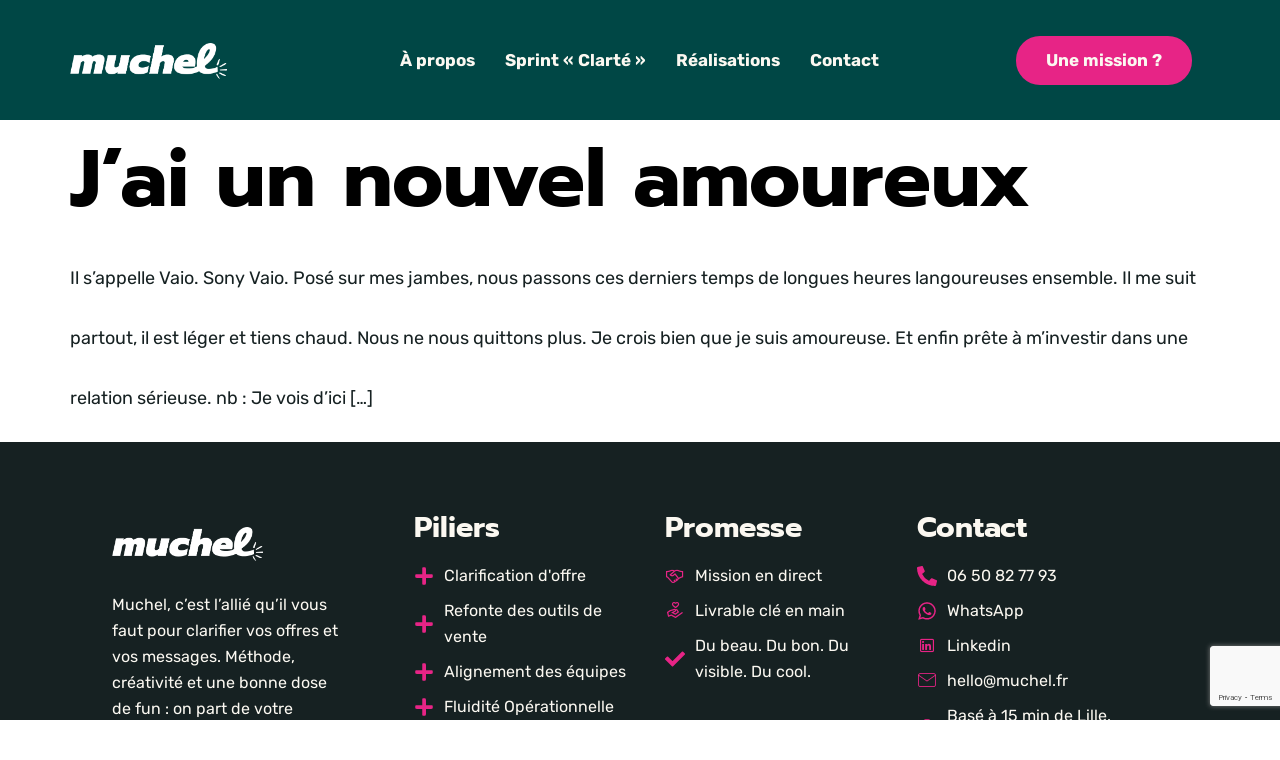

--- FILE ---
content_type: text/html; charset=UTF-8
request_url: https://muchel.fr/illustration/tag/amour/
body_size: 20008
content:
<!DOCTYPE html>
<html lang="fr-FR" prefix="og: https://ogp.me/ns#">
<head>
	<meta charset="UTF-8" />
	<meta name="viewport" content="width=device-width, initial-scale=1, user-scalable=yes" />
	<link rel="profile" href="https://gmpg.org/xfn/11" />
	<link rel="pingback" href="https://muchel.fr/xmlrpc.php" />
	
<!-- Optimisation des moteurs de recherche par Rank Math - https://rankmath.com/ -->
<title>amour | Muchel</title>
<meta name="robots" content="follow, noindex"/>
<meta property="og:locale" content="fr_FR" />
<meta property="og:type" content="article" />
<meta property="og:title" content="amour | Muchel" />
<meta property="og:url" content="https://muchel.fr/illustration/tag/amour/" />
<meta property="og:site_name" content="Muchel" />
<meta name="twitter:card" content="summary_large_image" />
<meta name="twitter:title" content="amour | Muchel" />
<meta name="twitter:label1" content="Articles" />
<meta name="twitter:data1" content="1" />
<script type="application/ld+json" class="rank-math-schema">{"@context":"https://schema.org","@graph":[{"@type":"Organization","@id":"https://muchel.fr/#organization","name":"Nastassia MARI","url":"https://muchel.fr","logo":{"@type":"ImageObject","@id":"https://muchel.fr/#logo","url":"https://muchel.fr/wp-content/uploads/2025/01/cropped-MUCHEL-LOGO_sansbords.png","contentUrl":"https://muchel.fr/wp-content/uploads/2025/01/cropped-MUCHEL-LOGO_sansbords.png","caption":"Muchel","inLanguage":"fr-FR","width":"535","height":"122"}},{"@type":"WebSite","@id":"https://muchel.fr/#website","url":"https://muchel.fr","name":"Muchel","alternateName":"Agence de conduite du changement","publisher":{"@id":"https://muchel.fr/#organization"},"inLanguage":"fr-FR"},{"@type":"BreadcrumbList","@id":"https://muchel.fr/illustration/tag/amour/#breadcrumb","itemListElement":[{"@type":"ListItem","position":"1","item":{"@id":"https://muchel.fr","name":"Accueil"}},{"@type":"ListItem","position":"2","item":{"@id":"https://muchel.fr/illustration/tag/amour/","name":"amour"}}]},{"@type":"CollectionPage","@id":"https://muchel.fr/illustration/tag/amour/#webpage","url":"https://muchel.fr/illustration/tag/amour/","name":"amour | Muchel","isPartOf":{"@id":"https://muchel.fr/#website"},"inLanguage":"fr-FR","breadcrumb":{"@id":"https://muchel.fr/illustration/tag/amour/#breadcrumb"}}]}</script>
<!-- /Extension Rank Math WordPress SEO -->

<link rel='dns-prefetch' href='//www.googletagmanager.com' />
<link rel="alternate" type="application/rss+xml" title="Muchel &raquo; Flux" href="https://muchel.fr/feed/" />
<link rel="alternate" type="application/rss+xml" title="Muchel &raquo; Flux des commentaires" href="https://muchel.fr/comments/feed/" />
<link rel="alternate" type="application/rss+xml" title="Muchel &raquo; Flux de l’étiquette amour" href="https://muchel.fr/illustration/tag/amour/feed/" />
<style id='wp-img-auto-sizes-contain-inline-css'>
img:is([sizes=auto i],[sizes^="auto," i]){contain-intrinsic-size:3000px 1500px}
/*# sourceURL=wp-img-auto-sizes-contain-inline-css */
</style>
<link rel='stylesheet' id='jkit-elements-main-css' href='https://muchel.fr/wp-content/plugins/jeg-elementor-kit/assets/css/elements/main.css?ver=3.0.2' media='all' />
<style id='wp-emoji-styles-inline-css'>

	img.wp-smiley, img.emoji {
		display: inline !important;
		border: none !important;
		box-shadow: none !important;
		height: 1em !important;
		width: 1em !important;
		margin: 0 0.07em !important;
		vertical-align: -0.1em !important;
		background: none !important;
		padding: 0 !important;
	}
/*# sourceURL=wp-emoji-styles-inline-css */
</style>
<link rel='stylesheet' id='wp-block-library-css' href='https://muchel.fr/wp-includes/css/dist/block-library/style.min.css?ver=f118df420c018e2192f2d89b9917aa48' media='all' />
<style id='global-styles-inline-css'>
:root{--wp--preset--aspect-ratio--square: 1;--wp--preset--aspect-ratio--4-3: 4/3;--wp--preset--aspect-ratio--3-4: 3/4;--wp--preset--aspect-ratio--3-2: 3/2;--wp--preset--aspect-ratio--2-3: 2/3;--wp--preset--aspect-ratio--16-9: 16/9;--wp--preset--aspect-ratio--9-16: 9/16;--wp--preset--color--black: #000000;--wp--preset--color--cyan-bluish-gray: #abb8c3;--wp--preset--color--white: #ffffff;--wp--preset--color--pale-pink: #f78da7;--wp--preset--color--vivid-red: #cf2e2e;--wp--preset--color--luminous-vivid-orange: #ff6900;--wp--preset--color--luminous-vivid-amber: #fcb900;--wp--preset--color--light-green-cyan: #7bdcb5;--wp--preset--color--vivid-green-cyan: #00d084;--wp--preset--color--pale-cyan-blue: #8ed1fc;--wp--preset--color--vivid-cyan-blue: #0693e3;--wp--preset--color--vivid-purple: #9b51e0;--wp--preset--gradient--vivid-cyan-blue-to-vivid-purple: linear-gradient(135deg,rgb(6,147,227) 0%,rgb(155,81,224) 100%);--wp--preset--gradient--light-green-cyan-to-vivid-green-cyan: linear-gradient(135deg,rgb(122,220,180) 0%,rgb(0,208,130) 100%);--wp--preset--gradient--luminous-vivid-amber-to-luminous-vivid-orange: linear-gradient(135deg,rgb(252,185,0) 0%,rgb(255,105,0) 100%);--wp--preset--gradient--luminous-vivid-orange-to-vivid-red: linear-gradient(135deg,rgb(255,105,0) 0%,rgb(207,46,46) 100%);--wp--preset--gradient--very-light-gray-to-cyan-bluish-gray: linear-gradient(135deg,rgb(238,238,238) 0%,rgb(169,184,195) 100%);--wp--preset--gradient--cool-to-warm-spectrum: linear-gradient(135deg,rgb(74,234,220) 0%,rgb(151,120,209) 20%,rgb(207,42,186) 40%,rgb(238,44,130) 60%,rgb(251,105,98) 80%,rgb(254,248,76) 100%);--wp--preset--gradient--blush-light-purple: linear-gradient(135deg,rgb(255,206,236) 0%,rgb(152,150,240) 100%);--wp--preset--gradient--blush-bordeaux: linear-gradient(135deg,rgb(254,205,165) 0%,rgb(254,45,45) 50%,rgb(107,0,62) 100%);--wp--preset--gradient--luminous-dusk: linear-gradient(135deg,rgb(255,203,112) 0%,rgb(199,81,192) 50%,rgb(65,88,208) 100%);--wp--preset--gradient--pale-ocean: linear-gradient(135deg,rgb(255,245,203) 0%,rgb(182,227,212) 50%,rgb(51,167,181) 100%);--wp--preset--gradient--electric-grass: linear-gradient(135deg,rgb(202,248,128) 0%,rgb(113,206,126) 100%);--wp--preset--gradient--midnight: linear-gradient(135deg,rgb(2,3,129) 0%,rgb(40,116,252) 100%);--wp--preset--font-size--small: 13px;--wp--preset--font-size--medium: 20px;--wp--preset--font-size--large: 36px;--wp--preset--font-size--x-large: 42px;--wp--preset--spacing--20: 0.44rem;--wp--preset--spacing--30: 0.67rem;--wp--preset--spacing--40: 1rem;--wp--preset--spacing--50: 1.5rem;--wp--preset--spacing--60: 2.25rem;--wp--preset--spacing--70: 3.38rem;--wp--preset--spacing--80: 5.06rem;--wp--preset--shadow--natural: 6px 6px 9px rgba(0, 0, 0, 0.2);--wp--preset--shadow--deep: 12px 12px 50px rgba(0, 0, 0, 0.4);--wp--preset--shadow--sharp: 6px 6px 0px rgba(0, 0, 0, 0.2);--wp--preset--shadow--outlined: 6px 6px 0px -3px rgb(255, 255, 255), 6px 6px rgb(0, 0, 0);--wp--preset--shadow--crisp: 6px 6px 0px rgb(0, 0, 0);}:root { --wp--style--global--content-size: 800px;--wp--style--global--wide-size: 1200px; }:where(body) { margin: 0; }.wp-site-blocks > .alignleft { float: left; margin-right: 2em; }.wp-site-blocks > .alignright { float: right; margin-left: 2em; }.wp-site-blocks > .aligncenter { justify-content: center; margin-left: auto; margin-right: auto; }:where(.wp-site-blocks) > * { margin-block-start: 24px; margin-block-end: 0; }:where(.wp-site-blocks) > :first-child { margin-block-start: 0; }:where(.wp-site-blocks) > :last-child { margin-block-end: 0; }:root { --wp--style--block-gap: 24px; }:root :where(.is-layout-flow) > :first-child{margin-block-start: 0;}:root :where(.is-layout-flow) > :last-child{margin-block-end: 0;}:root :where(.is-layout-flow) > *{margin-block-start: 24px;margin-block-end: 0;}:root :where(.is-layout-constrained) > :first-child{margin-block-start: 0;}:root :where(.is-layout-constrained) > :last-child{margin-block-end: 0;}:root :where(.is-layout-constrained) > *{margin-block-start: 24px;margin-block-end: 0;}:root :where(.is-layout-flex){gap: 24px;}:root :where(.is-layout-grid){gap: 24px;}.is-layout-flow > .alignleft{float: left;margin-inline-start: 0;margin-inline-end: 2em;}.is-layout-flow > .alignright{float: right;margin-inline-start: 2em;margin-inline-end: 0;}.is-layout-flow > .aligncenter{margin-left: auto !important;margin-right: auto !important;}.is-layout-constrained > .alignleft{float: left;margin-inline-start: 0;margin-inline-end: 2em;}.is-layout-constrained > .alignright{float: right;margin-inline-start: 2em;margin-inline-end: 0;}.is-layout-constrained > .aligncenter{margin-left: auto !important;margin-right: auto !important;}.is-layout-constrained > :where(:not(.alignleft):not(.alignright):not(.alignfull)){max-width: var(--wp--style--global--content-size);margin-left: auto !important;margin-right: auto !important;}.is-layout-constrained > .alignwide{max-width: var(--wp--style--global--wide-size);}body .is-layout-flex{display: flex;}.is-layout-flex{flex-wrap: wrap;align-items: center;}.is-layout-flex > :is(*, div){margin: 0;}body .is-layout-grid{display: grid;}.is-layout-grid > :is(*, div){margin: 0;}body{padding-top: 0px;padding-right: 0px;padding-bottom: 0px;padding-left: 0px;}a:where(:not(.wp-element-button)){text-decoration: underline;}:root :where(.wp-element-button, .wp-block-button__link){background-color: #32373c;border-width: 0;color: #fff;font-family: inherit;font-size: inherit;font-style: inherit;font-weight: inherit;letter-spacing: inherit;line-height: inherit;padding-top: calc(0.667em + 2px);padding-right: calc(1.333em + 2px);padding-bottom: calc(0.667em + 2px);padding-left: calc(1.333em + 2px);text-decoration: none;text-transform: inherit;}.has-black-color{color: var(--wp--preset--color--black) !important;}.has-cyan-bluish-gray-color{color: var(--wp--preset--color--cyan-bluish-gray) !important;}.has-white-color{color: var(--wp--preset--color--white) !important;}.has-pale-pink-color{color: var(--wp--preset--color--pale-pink) !important;}.has-vivid-red-color{color: var(--wp--preset--color--vivid-red) !important;}.has-luminous-vivid-orange-color{color: var(--wp--preset--color--luminous-vivid-orange) !important;}.has-luminous-vivid-amber-color{color: var(--wp--preset--color--luminous-vivid-amber) !important;}.has-light-green-cyan-color{color: var(--wp--preset--color--light-green-cyan) !important;}.has-vivid-green-cyan-color{color: var(--wp--preset--color--vivid-green-cyan) !important;}.has-pale-cyan-blue-color{color: var(--wp--preset--color--pale-cyan-blue) !important;}.has-vivid-cyan-blue-color{color: var(--wp--preset--color--vivid-cyan-blue) !important;}.has-vivid-purple-color{color: var(--wp--preset--color--vivid-purple) !important;}.has-black-background-color{background-color: var(--wp--preset--color--black) !important;}.has-cyan-bluish-gray-background-color{background-color: var(--wp--preset--color--cyan-bluish-gray) !important;}.has-white-background-color{background-color: var(--wp--preset--color--white) !important;}.has-pale-pink-background-color{background-color: var(--wp--preset--color--pale-pink) !important;}.has-vivid-red-background-color{background-color: var(--wp--preset--color--vivid-red) !important;}.has-luminous-vivid-orange-background-color{background-color: var(--wp--preset--color--luminous-vivid-orange) !important;}.has-luminous-vivid-amber-background-color{background-color: var(--wp--preset--color--luminous-vivid-amber) !important;}.has-light-green-cyan-background-color{background-color: var(--wp--preset--color--light-green-cyan) !important;}.has-vivid-green-cyan-background-color{background-color: var(--wp--preset--color--vivid-green-cyan) !important;}.has-pale-cyan-blue-background-color{background-color: var(--wp--preset--color--pale-cyan-blue) !important;}.has-vivid-cyan-blue-background-color{background-color: var(--wp--preset--color--vivid-cyan-blue) !important;}.has-vivid-purple-background-color{background-color: var(--wp--preset--color--vivid-purple) !important;}.has-black-border-color{border-color: var(--wp--preset--color--black) !important;}.has-cyan-bluish-gray-border-color{border-color: var(--wp--preset--color--cyan-bluish-gray) !important;}.has-white-border-color{border-color: var(--wp--preset--color--white) !important;}.has-pale-pink-border-color{border-color: var(--wp--preset--color--pale-pink) !important;}.has-vivid-red-border-color{border-color: var(--wp--preset--color--vivid-red) !important;}.has-luminous-vivid-orange-border-color{border-color: var(--wp--preset--color--luminous-vivid-orange) !important;}.has-luminous-vivid-amber-border-color{border-color: var(--wp--preset--color--luminous-vivid-amber) !important;}.has-light-green-cyan-border-color{border-color: var(--wp--preset--color--light-green-cyan) !important;}.has-vivid-green-cyan-border-color{border-color: var(--wp--preset--color--vivid-green-cyan) !important;}.has-pale-cyan-blue-border-color{border-color: var(--wp--preset--color--pale-cyan-blue) !important;}.has-vivid-cyan-blue-border-color{border-color: var(--wp--preset--color--vivid-cyan-blue) !important;}.has-vivid-purple-border-color{border-color: var(--wp--preset--color--vivid-purple) !important;}.has-vivid-cyan-blue-to-vivid-purple-gradient-background{background: var(--wp--preset--gradient--vivid-cyan-blue-to-vivid-purple) !important;}.has-light-green-cyan-to-vivid-green-cyan-gradient-background{background: var(--wp--preset--gradient--light-green-cyan-to-vivid-green-cyan) !important;}.has-luminous-vivid-amber-to-luminous-vivid-orange-gradient-background{background: var(--wp--preset--gradient--luminous-vivid-amber-to-luminous-vivid-orange) !important;}.has-luminous-vivid-orange-to-vivid-red-gradient-background{background: var(--wp--preset--gradient--luminous-vivid-orange-to-vivid-red) !important;}.has-very-light-gray-to-cyan-bluish-gray-gradient-background{background: var(--wp--preset--gradient--very-light-gray-to-cyan-bluish-gray) !important;}.has-cool-to-warm-spectrum-gradient-background{background: var(--wp--preset--gradient--cool-to-warm-spectrum) !important;}.has-blush-light-purple-gradient-background{background: var(--wp--preset--gradient--blush-light-purple) !important;}.has-blush-bordeaux-gradient-background{background: var(--wp--preset--gradient--blush-bordeaux) !important;}.has-luminous-dusk-gradient-background{background: var(--wp--preset--gradient--luminous-dusk) !important;}.has-pale-ocean-gradient-background{background: var(--wp--preset--gradient--pale-ocean) !important;}.has-electric-grass-gradient-background{background: var(--wp--preset--gradient--electric-grass) !important;}.has-midnight-gradient-background{background: var(--wp--preset--gradient--midnight) !important;}.has-small-font-size{font-size: var(--wp--preset--font-size--small) !important;}.has-medium-font-size{font-size: var(--wp--preset--font-size--medium) !important;}.has-large-font-size{font-size: var(--wp--preset--font-size--large) !important;}.has-x-large-font-size{font-size: var(--wp--preset--font-size--x-large) !important;}
:root :where(.wp-block-pullquote){font-size: 1.5em;line-height: 1.6;}
/*# sourceURL=global-styles-inline-css */
</style>
<link rel='stylesheet' id='contact-form-7-css' href='https://muchel.fr/wp-content/plugins/contact-form-7/includes/css/styles.css?ver=6.1.4' media='all' />
<link rel='stylesheet' id='cmplz-general-css' href='https://muchel.fr/wp-content/plugins/complianz-gdpr/assets/css/cookieblocker.min.css?ver=1766015943' media='all' />
<link rel='stylesheet' id='elementor-frontend-css' href='https://muchel.fr/wp-content/plugins/elementor/assets/css/frontend.min.css?ver=3.34.1' media='all' />
<link rel='stylesheet' id='elementor-post-1350-css' href='https://muchel.fr/wp-content/uploads/elementor/css/post-1350.css?ver=1768392084' media='all' />
<link rel='stylesheet' id='hello-elementor-css' href='https://muchel.fr/wp-content/themes/hello-elementor/assets/css/reset.css?ver=3.4.5' media='all' />
<link rel='stylesheet' id='hello-elementor-theme-style-css' href='https://muchel.fr/wp-content/themes/hello-elementor/assets/css/theme.css?ver=3.4.5' media='all' />
<link rel='stylesheet' id='hello-elementor-header-footer-css' href='https://muchel.fr/wp-content/themes/hello-elementor/assets/css/header-footer.css?ver=3.4.5' media='all' />
<link rel='stylesheet' id='elementor-gf-local-prompt-css' href='https://muchel.fr/wp-content/uploads/elementor/google-fonts/css/prompt.css?ver=1742256526' media='all' />
<link rel='stylesheet' id='elementor-gf-local-rubik-css' href='https://muchel.fr/wp-content/uploads/elementor/google-fonts/css/rubik.css?ver=1742256537' media='all' />
<script src="https://muchel.fr/wp-includes/js/jquery/jquery.min.js?ver=3.7.1" id="jquery-core-js"></script>
<script src="https://muchel.fr/wp-includes/js/jquery/jquery-migrate.min.js?ver=3.4.1" id="jquery-migrate-js"></script>
<link rel="https://api.w.org/" href="https://muchel.fr/wp-json/" /><link rel="alternate" title="JSON" type="application/json" href="https://muchel.fr/wp-json/wp/v2/tags/8" /><link rel="EditURI" type="application/rsd+xml" title="RSD" href="https://muchel.fr/xmlrpc.php?rsd" />
<meta name="generator" content="Site Kit by Google 1.170.0" /><meta name="generator" content="Elementor 3.34.1; features: e_font_icon_svg, additional_custom_breakpoints; settings: css_print_method-external, google_font-enabled, font_display-swap">
			<style>
				.e-con.e-parent:nth-of-type(n+4):not(.e-lazyloaded):not(.e-no-lazyload),
				.e-con.e-parent:nth-of-type(n+4):not(.e-lazyloaded):not(.e-no-lazyload) * {
					background-image: none !important;
				}
				@media screen and (max-height: 1024px) {
					.e-con.e-parent:nth-of-type(n+3):not(.e-lazyloaded):not(.e-no-lazyload),
					.e-con.e-parent:nth-of-type(n+3):not(.e-lazyloaded):not(.e-no-lazyload) * {
						background-image: none !important;
					}
				}
				@media screen and (max-height: 640px) {
					.e-con.e-parent:nth-of-type(n+2):not(.e-lazyloaded):not(.e-no-lazyload),
					.e-con.e-parent:nth-of-type(n+2):not(.e-lazyloaded):not(.e-no-lazyload) * {
						background-image: none !important;
					}
				}
			</style>
			<link rel="icon" href="https://muchel.fr/wp-content/uploads/2026/01/elm3.png" sizes="32x32" />
<link rel="icon" href="https://muchel.fr/wp-content/uploads/2026/01/elm3.png" sizes="192x192" />
<link rel="apple-touch-icon" href="https://muchel.fr/wp-content/uploads/2026/01/elm3.png" />
<meta name="msapplication-TileImage" content="https://muchel.fr/wp-content/uploads/2026/01/elm3.png" />
</head>

<body data-rsssl=1 class="archive tag tag-amour tag-8 wp-custom-logo wp-embed-responsive wp-theme-hello-elementor jkit-color-scheme hello-elementor-default elementor-default elementor-kit-1350">
<div id="page" class="jkit-template  site">

				<header id="masthead" itemscope="itemscope" itemtype="https://schema.org/WPHeader">
					<style>.elementor-1036 .elementor-element.elementor-element-7291c7de{--display:flex;--flex-direction:row;--container-widget-width:calc( ( 1 - var( --container-widget-flex-grow ) ) * 100% );--container-widget-height:100%;--container-widget-flex-grow:1;--container-widget-align-self:stretch;--flex-wrap-mobile:wrap;--align-items:center;--gap:0px 0px;--row-gap:0px;--column-gap:0px;--flex-wrap:wrap;--padding-top:20px;--padding-bottom:20px;--padding-left:0px;--padding-right:0px;}.elementor-1036 .elementor-element.elementor-element-7291c7de:not(.elementor-motion-effects-element-type-background), .elementor-1036 .elementor-element.elementor-element-7291c7de > .elementor-motion-effects-container > .elementor-motion-effects-layer{background-color:var( --e-global-color-primary );}.elementor-1036 .elementor-element.elementor-element-190c538b{--display:flex;--flex-direction:column;--container-widget-width:100%;--container-widget-height:initial;--container-widget-flex-grow:0;--container-widget-align-self:initial;--flex-wrap-mobile:wrap;}.elementor-widget-image .widget-image-caption{color:var( --e-global-color-text );font-family:var( --e-global-typography-text-font-family ), Sans-serif;font-size:var( --e-global-typography-text-font-size );font-weight:var( --e-global-typography-text-font-weight );text-transform:var( --e-global-typography-text-text-transform );font-style:var( --e-global-typography-text-font-style );text-decoration:var( --e-global-typography-text-text-decoration );line-height:var( --e-global-typography-text-line-height );}.elementor-1036 .elementor-element.elementor-element-7a23cf1a{width:var( --container-widget-width, 81.142% );max-width:81.142%;--container-widget-width:81.142%;--container-widget-flex-grow:0;text-align:start;}.elementor-1036 .elementor-element.elementor-element-7a23cf1a.elementor-element{--flex-grow:0;--flex-shrink:0;}.elementor-1036 .elementor-element.elementor-element-32c41c3e{--display:flex;--flex-direction:column;--container-widget-width:100%;--container-widget-height:initial;--container-widget-flex-grow:0;--container-widget-align-self:initial;--flex-wrap-mobile:wrap;}.elementor-1036 .elementor-element.elementor-element-54831af .jeg-elementor-kit.jkit-nav-menu .jkit-hamburger-menu:not(.hover-gradient):hover, .elementor-1036 .elementor-element.elementor-element-54831af .jeg-elementor-kit.jkit-nav-menu .jkit-hamburger-menu.hover-gradient:before{background-color:var( --e-global-color-650c9c0 );}.elementor-1036 .elementor-element.elementor-element-54831af .jeg-elementor-kit.jkit-nav-menu .jkit-menu > ul, .elementor-1036 .elementor-element.elementor-element-54831af .jeg-elementor-kit.jkit-nav-menu .jkit-menu-wrapper:not(.active) .jkit-menu, .elementor-1036 .elementor-element.elementor-element-54831af .jeg-elementor-kit.jkit-nav-menu .jkit-menu-wrapper:not(.active) .jkit-menu > li > a{display:flex;}.elementor-1036 .elementor-element.elementor-element-54831af .jeg-elementor-kit.jkit-nav-menu .jkit-menu-wrapper .jkit-menu{justify-content:center;}.elementor-1036 .elementor-element.elementor-element-54831af .jeg-elementor-kit.jkit-nav-menu .jkit-menu-wrapper .jkit-menu .menu-item .sub-menu{left:unset;top:100%;right:unset;bottom:unset;}.elementor-1036 .elementor-element.elementor-element-54831af .jeg-elementor-kit.jkit-nav-menu .jkit-menu-wrapper .jkit-menu .menu-item .sub-menu .menu-item .sub-menu{left:100%;top:unset;right:unset;bottom:unset;}.elementor-1036 .elementor-element.elementor-element-54831af .jeg-elementor-kit.jkit-nav-menu .jkit-menu-wrapper{height:80px;}.elementor-1036 .elementor-element.elementor-element-54831af .jeg-elementor-kit.jkit-nav-menu .jkit-menu-wrapper .jkit-menu > li > a{font-family:"Rubik", Sans-serif;font-size:17px;font-weight:700;text-transform:none;font-style:normal;text-decoration:none;line-height:26px;color:var( --e-global-color-7201ee2 );}.elementor-1036 .elementor-element.elementor-element-54831af .jeg-elementor-kit.jkit-nav-menu .jkit-menu-wrapper .jkit-menu > li > a svg{fill:var( --e-global-color-7201ee2 );}.elementor-1036 .elementor-element.elementor-element-54831af .jeg-elementor-kit.jkit-nav-menu .jkit-menu-wrapper .jkit-menu li.menu-item-has-children .sub-menu{min-width:220px;}.elementor-1036 .elementor-element.elementor-element-54831af .jeg-elementor-kit.jkit-nav-menu .jkit-hamburger-menu{float:right;border-style:none;}.elementor-1036 .elementor-element.elementor-element-54831af .jeg-elementor-kit.jkit-nav-menu .jkit-hamburger-menu:hover{border-style:none;}.elementor-1036 .elementor-element.elementor-element-54831af .jeg-elementor-kit.jkit-nav-menu .jkit-menu-wrapper .jkit-nav-identity-panel .jkit-close-menu:hover{border-style:none;}.elementor-1036 .elementor-element.elementor-element-54831af .jeg-elementor-kit.jkit-nav-menu .jkit-menu-wrapper .jkit-nav-identity-panel .jkit-nav-site-title .jkit-nav-logo img{object-fit:cover;}.elementor-1036 .elementor-element.elementor-element-6254d940{--display:flex;--flex-direction:column;--container-widget-width:100%;--container-widget-height:initial;--container-widget-flex-grow:0;--container-widget-align-self:initial;--flex-wrap-mobile:wrap;}.elementor-widget-button .elementor-button{background-color:var( --e-global-color-accent );font-family:var( --e-global-typography-accent-font-family ), Sans-serif;font-size:var( --e-global-typography-accent-font-size );font-weight:var( --e-global-typography-accent-font-weight );line-height:var( --e-global-typography-accent-line-height );}.elementor-1036 .elementor-element.elementor-element-1b714e3 .elementor-button{font-family:"Rubik", Sans-serif;font-size:17px;font-weight:700;text-transform:none;font-style:normal;text-decoration:none;line-height:19px;fill:var( --e-global-color-7201ee2 );color:var( --e-global-color-7201ee2 );}@media(min-width:768px){.elementor-1036 .elementor-element.elementor-element-190c538b{--width:17%;}.elementor-1036 .elementor-element.elementor-element-32c41c3e{--width:66%;}.elementor-1036 .elementor-element.elementor-element-6254d940{--width:17%;}}@media(max-width:1024px) and (min-width:768px){.elementor-1036 .elementor-element.elementor-element-190c538b{--width:25%;}.elementor-1036 .elementor-element.elementor-element-32c41c3e{--width:48%;}.elementor-1036 .elementor-element.elementor-element-6254d940{--width:27%;}}@media(max-width:1024px){.elementor-1036 .elementor-element.elementor-element-7291c7de{--padding-top:10px;--padding-bottom:10px;--padding-left:15px;--padding-right:15px;}.elementor-widget-image .widget-image-caption{font-size:var( --e-global-typography-text-font-size );line-height:var( --e-global-typography-text-line-height );}.elementor-1036 .elementor-element.elementor-element-7a23cf1a{width:var( --container-widget-width, 70.562% );max-width:70.562%;--container-widget-width:70.562%;--container-widget-flex-grow:0;}.elementor-1036 .elementor-element.elementor-element-54831af .jeg-elementor-kit.jkit-nav-menu .jkit-menu-wrapper.active{background-color:var( --e-global-color-primary );}.elementor-1036 .elementor-element.elementor-element-54831af .jeg-elementor-kit.jkit-nav-menu .jkit-hamburger-menu i{font-size:17px;}.elementor-1036 .elementor-element.elementor-element-54831af .jeg-elementor-kit.jkit-nav-menu .jkit-hamburger-menu svg{width:17px;fill:var( --e-global-color-7201ee2 );}.elementor-1036 .elementor-element.elementor-element-54831af .jeg-elementor-kit.jkit-nav-menu .jkit-hamburger-menu{color:var( --e-global-color-7201ee2 );margin:0px 0px 0px 0px;}.elementor-1036 .elementor-element.elementor-element-54831af .jeg-elementor-kit.jkit-nav-menu .jkit-hamburger-menu:hover{color:var( --e-global-color-4b8b834 );}.elementor-1036 .elementor-element.elementor-element-54831af .jeg-elementor-kit.jkit-nav-menu .jkit-hamburger-menu:hover svg{fill:var( --e-global-color-4b8b834 );}.elementor-1036 .elementor-element.elementor-element-54831af .jeg-elementor-kit.jkit-nav-menu .jkit-menu-wrapper .jkit-nav-identity-panel .jkit-close-menu:hover{color:var( --e-global-color-650c9c0 );}.elementor-1036 .elementor-element.elementor-element-54831af .jeg-elementor-kit.jkit-nav-menu .jkit-menu-wrapper .jkit-nav-identity-panel .jkit-close-menu:hover svg{fill:var( --e-global-color-650c9c0 );}.elementor-1036 .elementor-element.elementor-element-54831af .jeg-elementor-kit.jkit-nav-menu .jkit-menu-wrapper .jkit-nav-identity-panel .jkit-nav-site-title .jkit-nav-logo img{max-width:215px;}.elementor-widget-button .elementor-button{font-size:var( --e-global-typography-accent-font-size );line-height:var( --e-global-typography-accent-line-height );}}@media(max-width:767px){.elementor-1036 .elementor-element.elementor-element-190c538b{--width:50%;}.elementor-widget-image .widget-image-caption{font-size:var( --e-global-typography-text-font-size );line-height:var( --e-global-typography-text-line-height );}.elementor-1036 .elementor-element.elementor-element-7a23cf1a{--container-widget-width:95%;--container-widget-flex-grow:0;width:var( --container-widget-width, 95% );max-width:95%;}.elementor-1036 .elementor-element.elementor-element-32c41c3e{--width:50%;}.elementor-1036 .elementor-element.elementor-element-54831af .jeg-elementor-kit.jkit-nav-menu .jkit-menu-wrapper.active{background-color:var( --e-global-color-primary );}.elementor-1036 .elementor-element.elementor-element-54831af .jeg-elementor-kit.jkit-nav-menu .jkit-menu-wrapper .jkit-nav-identity-panel .jkit-close-menu{color:var( --e-global-color-7201ee2 );}.elementor-1036 .elementor-element.elementor-element-54831af .jeg-elementor-kit.jkit-nav-menu .jkit-menu-wrapper .jkit-nav-identity-panel .jkit-close-menu svg{fill:var( --e-global-color-7201ee2 );}.elementor-1036 .elementor-element.elementor-element-54831af .jeg-elementor-kit.jkit-nav-menu .jkit-menu-wrapper .jkit-nav-identity-panel .jkit-close-menu:hover{color:var( --e-global-color-4b8b834 );}.elementor-1036 .elementor-element.elementor-element-54831af .jeg-elementor-kit.jkit-nav-menu .jkit-menu-wrapper .jkit-nav-identity-panel .jkit-close-menu:hover svg{fill:var( --e-global-color-4b8b834 );}.elementor-1036 .elementor-element.elementor-element-54831af .jeg-elementor-kit.jkit-nav-menu .jkit-menu-wrapper .jkit-nav-identity-panel .jkit-nav-site-title .jkit-nav-logo img{max-width:240px;}.elementor-widget-button .elementor-button{font-size:var( --e-global-typography-accent-font-size );line-height:var( --e-global-typography-accent-line-height );}}@media (max-width: 1024px) {.elementor-element.elementor-element-54831af .jeg-elementor-kit.jkit-nav-menu .jkit-hamburger-menu { display: block; } }@media (max-width: 1024px) {.elementor-element.elementor-element-54831af .jeg-elementor-kit.jkit-nav-menu .jkit-menu-wrapper { width: 100%; max-width: 360px; border-radius: 0; background-color: #f7f7f7; width: 100%; position: fixed; top: 0; left: -110%; height: 100%!important; box-shadow: 0 10px 30px 0 rgba(255,165,0,0); overflow-y: auto; overflow-x: hidden; padding-top: 0; padding-left: 0; padding-right: 0; display: flex; flex-direction: column-reverse; justify-content: flex-end; -moz-transition: left .6s cubic-bezier(.6,.1,.68,.53), width .6s; -webkit-transition: left .6s cubic-bezier(.6,.1,.68,.53), width .6s; -o-transition: left .6s cubic-bezier(.6,.1,.68,.53), width .6s; -ms-transition: left .6s cubic-bezier(.6,.1,.68,.53), width .6s; transition: left .6s cubic-bezier(.6,.1,.68,.53), width .6s; } }@media (max-width: 1024px) {.elementor-element.elementor-element-54831af .jeg-elementor-kit.jkit-nav-menu .jkit-menu-wrapper.active { left: 0; } }@media (max-width: 1024px) {.elementor-element.elementor-element-54831af .jeg-elementor-kit.jkit-nav-menu .jkit-menu-wrapper .jkit-menu-container { overflow-y: hidden; } }@media (max-width: 1024px) {.elementor-element.elementor-element-54831af .jeg-elementor-kit.jkit-nav-menu .jkit-menu-wrapper .jkit-nav-identity-panel { padding: 10px 0px 10px 0px; display: block; position: relative; z-index: 5; width: 100%; } }@media (max-width: 1024px) {.elementor-element.elementor-element-54831af .jeg-elementor-kit.jkit-nav-menu .jkit-menu-wrapper .jkit-nav-identity-panel .jkit-nav-site-title { display: inline-block; } }@media (max-width: 1024px) {.elementor-element.elementor-element-54831af .jeg-elementor-kit.jkit-nav-menu .jkit-menu-wrapper .jkit-nav-identity-panel .jkit-close-menu { display: block; } }@media (max-width: 1024px) {.elementor-element.elementor-element-54831af .jeg-elementor-kit.jkit-nav-menu .jkit-menu-wrapper .jkit-menu { display: block; height: 100%; overflow-y: auto; } }@media (max-width: 1024px) {.elementor-element.elementor-element-54831af .jeg-elementor-kit.jkit-nav-menu .jkit-menu-wrapper .jkit-menu li.menu-item-has-children > a i { margin-left: auto; border: 1px solid var(--jkit-border-color); border-radius: 3px; padding: 4px 15px; } }@media (max-width: 1024px) {.elementor-element.elementor-element-54831af .jeg-elementor-kit.jkit-nav-menu .jkit-menu-wrapper .jkit-menu li.menu-item-has-children > a svg { margin-left: auto; border: 1px solid var(--jkit-border-color); border-radius: 3px; } }@media (max-width: 1024px) {.elementor-element.elementor-element-54831af .jeg-elementor-kit.jkit-nav-menu .jkit-menu-wrapper .jkit-menu li.menu-item-has-children .sub-menu { position: inherit; box-shadow: none; background: none; } }@media (max-width: 1024px) {.elementor-element.elementor-element-54831af .jeg-elementor-kit.jkit-nav-menu .jkit-menu-wrapper .jkit-menu li { display: block; width: 100%; position: inherit; } }@media (max-width: 1024px) {.elementor-element.elementor-element-54831af .jeg-elementor-kit.jkit-nav-menu .jkit-menu-wrapper .jkit-menu li .sub-menu { display: none; max-height: 2500px; opacity: 0; visibility: hidden; transition: max-height 5s ease-out; } }@media (max-width: 1024px) {.elementor-element.elementor-element-54831af .jeg-elementor-kit.jkit-nav-menu .jkit-menu-wrapper .jkit-menu li .sub-menu.dropdown-open { display: block; opacity: 1; visibility: visible; } }@media (max-width: 1024px) {.elementor-element.elementor-element-54831af .jeg-elementor-kit.jkit-nav-menu .jkit-menu-wrapper .jkit-menu li a { display: block; } }@media (max-width: 1024px) {.elementor-element.elementor-element-54831af .jeg-elementor-kit.jkit-nav-menu .jkit-menu-wrapper .jkit-menu li a i { float: right; } }@media (max-width: 1024px) {.elementor-element.elementor-element-54831af .jeg-elementor-kit.jkit-nav-menu .jkit-menu-wrapper .jkit-menu li a svg { float: right } }@media (min-width: 1025px) {.elementor-element.elementor-element-54831af .jeg-elementor-kit.jkit-nav-menu .jkit-menu-wrapper .jkit-menu-container { height: 100%; } }@media (max-width: 1024px) {.admin-bar .elementor-element.elementor-element-54831af .jeg-elementor-kit.jkit-nav-menu .jkit-menu-wrapper { top: 32px; } }@media (max-width: 782px) {.admin-bar .elementor-element.elementor-element-54831af .jeg-elementor-kit.jkit-nav-menu .jkit-menu-wrapper { top: 46px; } }</style>		<div data-elementor-type="page" data-elementor-id="1036" class="elementor elementor-1036">
				<div class="elementor-element elementor-element-7291c7de e-flex e-con-boxed e-con e-parent" data-id="7291c7de" data-element_type="container" data-settings="{&quot;background_background&quot;:&quot;classic&quot;}">
					<div class="e-con-inner">
		<div class="elementor-element elementor-element-190c538b e-con-full e-flex e-con e-child" data-id="190c538b" data-element_type="container">
				<div class="elementor-element elementor-element-7a23cf1a elementor-widget-tablet__width-initial elementor-widget__width-initial elementor-widget elementor-widget-image" data-id="7a23cf1a" data-element_type="widget" data-widget_type="image.default">
				<div class="elementor-widget-container">
															<img fetchpriority="high" width="535" height="122" src="https://muchel.fr/wp-content/uploads/2025/01/Muchel_Logo_white.png" class="attachment-full size-full wp-image-1040" alt="" decoding="async" srcset="https://muchel.fr/wp-content/uploads/2025/01/Muchel_Logo_white.png 535w, https://muchel.fr/wp-content/uploads/2025/01/Muchel_Logo_white-300x68.png 300w" sizes="(max-width: 535px) 100vw, 535px" />															</div>
				</div>
				</div>
		<div class="elementor-element elementor-element-32c41c3e e-con-full e-flex e-con e-child" data-id="32c41c3e" data-element_type="container">
				<div class="elementor-element elementor-element-54831af elementor-widget elementor-widget-jkit_nav_menu" data-id="54831af" data-element_type="widget" data-widget_type="jkit_nav_menu.default">
				<div class="elementor-widget-container">
					<div  class="jeg-elementor-kit jkit-nav-menu break-point-tablet submenu-click-title jeg_module_529__696c6b0216f18"  data-item-indicator="&lt;svg aria-hidden=&quot;true&quot; class=&quot;e-font-icon-svg e-fas-angle-down&quot; viewBox=&quot;0 0 320 512&quot; xmlns=&quot;http://www.w3.org/2000/svg&quot;&gt;&lt;path d=&quot;M143 352.3L7 216.3c-9.4-9.4-9.4-24.6 0-33.9l22.6-22.6c9.4-9.4 24.6-9.4 33.9 0l96.4 96.4 96.4-96.4c9.4-9.4 24.6-9.4 33.9 0l22.6 22.6c9.4 9.4 9.4 24.6 0 33.9l-136 136c-9.2 9.4-24.4 9.4-33.8 0z&quot;&gt;&lt;/path&gt;&lt;/svg&gt;"><button aria-label="open-menu" class="jkit-hamburger-menu"><svg aria-hidden="true" class="e-font-icon-svg e-fas-bars" viewBox="0 0 448 512" xmlns="http://www.w3.org/2000/svg"><path d="M16 132h416c8.837 0 16-7.163 16-16V76c0-8.837-7.163-16-16-16H16C7.163 60 0 67.163 0 76v40c0 8.837 7.163 16 16 16zm0 160h416c8.837 0 16-7.163 16-16v-40c0-8.837-7.163-16-16-16H16c-8.837 0-16 7.163-16 16v40c0 8.837 7.163 16 16 16zm0 160h416c8.837 0 16-7.163 16-16v-40c0-8.837-7.163-16-16-16H16c-8.837 0-16 7.163-16 16v40c0 8.837 7.163 16 16 16z"></path></svg></button>
        <div class="jkit-menu-wrapper"><div class="jkit-menu-container"><ul id="menu-menu-responsive" class="jkit-menu jkit-menu-direction-flex jkit-submenu-position-top"><li id="menu-item-1601" class="menu-item menu-item-type-post_type menu-item-object-page menu-item-1601"><a href="https://muchel.fr/a-propos-de-muchel-nastassia-mari/">À propos</a></li>
<li id="menu-item-1602" class="menu-item menu-item-type-post_type menu-item-object-page menu-item-1602"><a href="https://muchel.fr/sprint-clarte-structurer-offre-supports-vente-b2b/">Sprint « Clarté »</a></li>
<li id="menu-item-1673" class="menu-item menu-item-type-post_type menu-item-object-page menu-item-1673"><a href="https://muchel.fr/realisations-de-muchel-refonte-discours-commercial/">Réalisations</a></li>
<li id="menu-item-1600" class="menu-item menu-item-type-post_type menu-item-object-page menu-item-1600"><a href="https://muchel.fr/contact-muchel/">Contact</a></li>
</ul></div>
            <div class="jkit-nav-identity-panel">
                <div class="jkit-nav-site-title"><a href="https://muchel.fr" class="jkit-nav-logo" aria-label="Home Link"></a></div>
                <button aria-label="close-menu" class="jkit-close-menu"><svg aria-hidden="true" class="e-font-icon-svg e-fas-times" viewBox="0 0 352 512" xmlns="http://www.w3.org/2000/svg"><path d="M242.72 256l100.07-100.07c12.28-12.28 12.28-32.19 0-44.48l-22.24-22.24c-12.28-12.28-32.19-12.28-44.48 0L176 189.28 75.93 89.21c-12.28-12.28-32.19-12.28-44.48 0L9.21 111.45c-12.28 12.28-12.28 32.19 0 44.48L109.28 256 9.21 356.07c-12.28 12.28-12.28 32.19 0 44.48l22.24 22.24c12.28 12.28 32.2 12.28 44.48 0L176 322.72l100.07 100.07c12.28 12.28 32.2 12.28 44.48 0l22.24-22.24c12.28-12.28 12.28-32.19 0-44.48L242.72 256z"></path></svg></button>
            </div>
        </div>
        <div class="jkit-overlay"></div></div>				</div>
				</div>
				</div>
		<div class="elementor-element elementor-element-6254d940 e-con-full elementor-hidden-mobile e-flex e-con e-child" data-id="6254d940" data-element_type="container">
				<div class="elementor-element elementor-element-1b714e3 elementor-widget elementor-widget-button" data-id="1b714e3" data-element_type="widget" data-widget_type="button.default">
				<div class="elementor-widget-container">
									<div class="elementor-button-wrapper">
					<a class="elementor-button elementor-button-link elementor-size-sm" href="https://muchel.fr/contact-muchel/">
						<span class="elementor-button-content-wrapper">
									<span class="elementor-button-text">Une mission ?</span>
					</span>
					</a>
				</div>
								</div>
				</div>
				</div>
					</div>
				</div>
				</div>
						</header>
			<main id="content" class="site-main">

	
	<div class="page-content">
					<article class="post">
				<h2 class="entry-title"><a href="https://muchel.fr/illustration/jai-un-nouvel-amoureux/">J&rsquo;ai un nouvel amoureux</a></h2><p>Il s&rsquo;appelle Vaio. Sony Vaio. Posé sur mes jambes, nous passons ces derniers temps de longues heures langoureuses ensemble. Il me suit partout, il est léger et tiens chaud. Nous ne nous quittons plus. Je crois bien que je suis amoureuse. Et enfin prête à m&rsquo;investir dans une relation sérieuse. nb : Je vois d&rsquo;ici [&hellip;]</p>
			</article>
			</div>

	
</main>
				<footer itemscope="itemscope" itemtype="https://schema.org/WPFooter">
					<style>.elementor-1042 .elementor-element.elementor-element-61f05820{--display:flex;--flex-direction:column;--container-widget-width:100%;--container-widget-height:initial;--container-widget-flex-grow:0;--container-widget-align-self:initial;--flex-wrap-mobile:wrap;--gap:0px 0px;--row-gap:0px;--column-gap:0px;--padding-top:070px;--padding-bottom:0px;--padding-left:0px;--padding-right:0px;}.elementor-1042 .elementor-element.elementor-element-61f05820:not(.elementor-motion-effects-element-type-background), .elementor-1042 .elementor-element.elementor-element-61f05820 > .elementor-motion-effects-container > .elementor-motion-effects-layer{background-color:var( --e-global-color-text );}.elementor-1042 .elementor-element.elementor-element-7cd95a47{--display:flex;--flex-direction:row;--container-widget-width:initial;--container-widget-height:100%;--container-widget-flex-grow:1;--container-widget-align-self:stretch;--flex-wrap-mobile:wrap;--padding-top:0px;--padding-bottom:75px;--padding-left:0px;--padding-right:0px;}.elementor-1042 .elementor-element.elementor-element-15aae21a{--display:flex;--flex-direction:column;--container-widget-width:100%;--container-widget-height:initial;--container-widget-flex-grow:0;--container-widget-align-self:initial;--flex-wrap-mobile:wrap;--gap:15px 15px;--row-gap:15px;--column-gap:15px;--padding-top:0px;--padding-bottom:0px;--padding-left:0px;--padding-right:0px;}.elementor-widget-image .widget-image-caption{color:var( --e-global-color-text );font-family:var( --e-global-typography-text-font-family ), Sans-serif;font-size:var( --e-global-typography-text-font-size );font-weight:var( --e-global-typography-text-font-weight );text-transform:var( --e-global-typography-text-text-transform );font-style:var( --e-global-typography-text-font-style );text-decoration:var( --e-global-typography-text-text-decoration );line-height:var( --e-global-typography-text-line-height );}.elementor-1042 .elementor-element.elementor-element-75d1a80{width:var( --container-widget-width, 50% );max-width:50%;--container-widget-width:50%;--container-widget-flex-grow:0;}.elementor-widget-text-editor{font-family:var( --e-global-typography-text-font-family ), Sans-serif;font-size:var( --e-global-typography-text-font-size );font-weight:var( --e-global-typography-text-font-weight );text-transform:var( --e-global-typography-text-text-transform );font-style:var( --e-global-typography-text-font-style );text-decoration:var( --e-global-typography-text-text-decoration );line-height:var( --e-global-typography-text-line-height );color:var( --e-global-color-text );}.elementor-widget-text-editor.elementor-drop-cap-view-stacked .elementor-drop-cap{background-color:var( --e-global-color-primary );}.elementor-widget-text-editor.elementor-drop-cap-view-framed .elementor-drop-cap, .elementor-widget-text-editor.elementor-drop-cap-view-default .elementor-drop-cap{color:var( --e-global-color-primary );border-color:var( --e-global-color-primary );}.elementor-1042 .elementor-element.elementor-element-66f2f58a{width:var( --container-widget-width, 78% );max-width:78%;--container-widget-width:78%;--container-widget-flex-grow:0;font-family:var( --e-global-typography-de2f9af-font-family ), Sans-serif;font-size:var( --e-global-typography-de2f9af-font-size );font-weight:var( --e-global-typography-de2f9af-font-weight );text-transform:var( --e-global-typography-de2f9af-text-transform );font-style:var( --e-global-typography-de2f9af-font-style );text-decoration:var( --e-global-typography-de2f9af-text-decoration );line-height:var( --e-global-typography-de2f9af-line-height );color:var( --e-global-color-7201ee2 );}.elementor-1042 .elementor-element.elementor-element-66f2f58a > .elementor-widget-container{padding:20px 0px 0px 0px;}.elementor-1042 .elementor-element.elementor-element-3365178d{--display:flex;--flex-direction:column;--container-widget-width:100%;--container-widget-height:initial;--container-widget-flex-grow:0;--container-widget-align-self:initial;--flex-wrap-mobile:wrap;--gap:10px 10px;--row-gap:10px;--column-gap:10px;}.elementor-widget-heading .elementor-heading-title{font-family:var( --e-global-typography-primary-font-family ), Sans-serif;font-size:var( --e-global-typography-primary-font-size );font-weight:var( --e-global-typography-primary-font-weight );text-transform:var( --e-global-typography-primary-text-transform );font-style:var( --e-global-typography-primary-font-style );text-decoration:var( --e-global-typography-primary-text-decoration );line-height:var( --e-global-typography-primary-line-height );color:var( --e-global-color-primary );}.elementor-1042 .elementor-element.elementor-element-70de02f4 > .elementor-widget-container{padding:0px 0px 20px 0px;}.elementor-1042 .elementor-element.elementor-element-70de02f4 .elementor-heading-title{font-family:var( --e-global-typography-a1d7317-font-family ), Sans-serif;font-size:var( --e-global-typography-a1d7317-font-size );font-weight:var( --e-global-typography-a1d7317-font-weight );text-transform:var( --e-global-typography-a1d7317-text-transform );font-style:var( --e-global-typography-a1d7317-font-style );text-decoration:var( --e-global-typography-a1d7317-text-decoration );line-height:var( --e-global-typography-a1d7317-line-height );color:var( --e-global-color-7201ee2 );}.elementor-widget-icon-list .elementor-icon-list-item:not(:last-child):after{border-color:var( --e-global-color-text );}.elementor-widget-icon-list .elementor-icon-list-icon i{color:var( --e-global-color-primary );}.elementor-widget-icon-list .elementor-icon-list-icon svg{fill:var( --e-global-color-primary );}.elementor-widget-icon-list .elementor-icon-list-item > .elementor-icon-list-text, .elementor-widget-icon-list .elementor-icon-list-item > a{font-family:var( --e-global-typography-text-font-family ), Sans-serif;font-size:var( --e-global-typography-text-font-size );font-weight:var( --e-global-typography-text-font-weight );text-transform:var( --e-global-typography-text-text-transform );font-style:var( --e-global-typography-text-font-style );text-decoration:var( --e-global-typography-text-text-decoration );line-height:var( --e-global-typography-text-line-height );}.elementor-widget-icon-list .elementor-icon-list-text{color:var( --e-global-color-secondary );}.elementor-1042 .elementor-element.elementor-element-6cce10f4{width:var( --container-widget-width, 87% );max-width:87%;--container-widget-width:87%;--container-widget-flex-grow:0;--e-icon-list-icon-size:20px;}.elementor-1042 .elementor-element.elementor-element-6cce10f4 > .elementor-widget-container{padding:0px 0px 0px 0px;}.elementor-1042 .elementor-element.elementor-element-6cce10f4 .elementor-icon-list-items:not(.elementor-inline-items) .elementor-icon-list-item:not(:last-child){padding-block-end:calc(9px/2);}.elementor-1042 .elementor-element.elementor-element-6cce10f4 .elementor-icon-list-items:not(.elementor-inline-items) .elementor-icon-list-item:not(:first-child){margin-block-start:calc(9px/2);}.elementor-1042 .elementor-element.elementor-element-6cce10f4 .elementor-icon-list-items.elementor-inline-items .elementor-icon-list-item{margin-inline:calc(9px/2);}.elementor-1042 .elementor-element.elementor-element-6cce10f4 .elementor-icon-list-items.elementor-inline-items{margin-inline:calc(-9px/2);}.elementor-1042 .elementor-element.elementor-element-6cce10f4 .elementor-icon-list-items.elementor-inline-items .elementor-icon-list-item:after{inset-inline-end:calc(-9px/2);}.elementor-1042 .elementor-element.elementor-element-6cce10f4 .elementor-icon-list-icon i{color:var( --e-global-color-accent );transition:color 0.3s;}.elementor-1042 .elementor-element.elementor-element-6cce10f4 .elementor-icon-list-icon svg{fill:var( --e-global-color-accent );transition:fill 0.3s;}.elementor-1042 .elementor-element.elementor-element-6cce10f4 .elementor-icon-list-icon{padding-inline-end:0px;}.elementor-1042 .elementor-element.elementor-element-6cce10f4 .elementor-icon-list-item > .elementor-icon-list-text, .elementor-1042 .elementor-element.elementor-element-6cce10f4 .elementor-icon-list-item > a{font-family:var( --e-global-typography-de2f9af-font-family ), Sans-serif;font-size:var( --e-global-typography-de2f9af-font-size );font-weight:var( --e-global-typography-de2f9af-font-weight );text-transform:var( --e-global-typography-de2f9af-text-transform );font-style:var( --e-global-typography-de2f9af-font-style );text-decoration:var( --e-global-typography-de2f9af-text-decoration );line-height:var( --e-global-typography-de2f9af-line-height );}.elementor-1042 .elementor-element.elementor-element-6cce10f4 .elementor-icon-list-text{color:var( --e-global-color-7201ee2 );transition:color 0.3s;}.elementor-1042 .elementor-element.elementor-element-cbd2a34{--display:flex;--flex-direction:column;--container-widget-width:100%;--container-widget-height:initial;--container-widget-flex-grow:0;--container-widget-align-self:initial;--flex-wrap-mobile:wrap;--gap:10px 10px;--row-gap:10px;--column-gap:10px;}.elementor-1042 .elementor-element.elementor-element-c03353c > .elementor-widget-container{padding:0px 0px 20px 0px;}.elementor-1042 .elementor-element.elementor-element-c03353c .elementor-heading-title{font-family:var( --e-global-typography-a1d7317-font-family ), Sans-serif;font-size:var( --e-global-typography-a1d7317-font-size );font-weight:var( --e-global-typography-a1d7317-font-weight );text-transform:var( --e-global-typography-a1d7317-text-transform );font-style:var( --e-global-typography-a1d7317-font-style );text-decoration:var( --e-global-typography-a1d7317-text-decoration );line-height:var( --e-global-typography-a1d7317-line-height );color:var( --e-global-color-7201ee2 );}.elementor-1042 .elementor-element.elementor-element-00f4c61{width:var( --container-widget-width, 87% );max-width:87%;--container-widget-width:87%;--container-widget-flex-grow:0;--e-icon-list-icon-size:20px;}.elementor-1042 .elementor-element.elementor-element-00f4c61 > .elementor-widget-container{padding:0px 0px 0px 0px;}.elementor-1042 .elementor-element.elementor-element-00f4c61 .elementor-icon-list-items:not(.elementor-inline-items) .elementor-icon-list-item:not(:last-child){padding-block-end:calc(9px/2);}.elementor-1042 .elementor-element.elementor-element-00f4c61 .elementor-icon-list-items:not(.elementor-inline-items) .elementor-icon-list-item:not(:first-child){margin-block-start:calc(9px/2);}.elementor-1042 .elementor-element.elementor-element-00f4c61 .elementor-icon-list-items.elementor-inline-items .elementor-icon-list-item{margin-inline:calc(9px/2);}.elementor-1042 .elementor-element.elementor-element-00f4c61 .elementor-icon-list-items.elementor-inline-items{margin-inline:calc(-9px/2);}.elementor-1042 .elementor-element.elementor-element-00f4c61 .elementor-icon-list-items.elementor-inline-items .elementor-icon-list-item:after{inset-inline-end:calc(-9px/2);}.elementor-1042 .elementor-element.elementor-element-00f4c61 .elementor-icon-list-icon i{color:var( --e-global-color-accent );transition:color 0.3s;}.elementor-1042 .elementor-element.elementor-element-00f4c61 .elementor-icon-list-icon svg{fill:var( --e-global-color-accent );transition:fill 0.3s;}.elementor-1042 .elementor-element.elementor-element-00f4c61 .elementor-icon-list-icon{padding-inline-end:0px;}.elementor-1042 .elementor-element.elementor-element-00f4c61 .elementor-icon-list-item > .elementor-icon-list-text, .elementor-1042 .elementor-element.elementor-element-00f4c61 .elementor-icon-list-item > a{font-family:var( --e-global-typography-de2f9af-font-family ), Sans-serif;font-size:var( --e-global-typography-de2f9af-font-size );font-weight:var( --e-global-typography-de2f9af-font-weight );text-transform:var( --e-global-typography-de2f9af-text-transform );font-style:var( --e-global-typography-de2f9af-font-style );text-decoration:var( --e-global-typography-de2f9af-text-decoration );line-height:var( --e-global-typography-de2f9af-line-height );}.elementor-1042 .elementor-element.elementor-element-00f4c61 .elementor-icon-list-text{color:var( --e-global-color-7201ee2 );transition:color 0.3s;}.elementor-1042 .elementor-element.elementor-element-1b5f1ad{--display:flex;--flex-direction:column;--container-widget-width:100%;--container-widget-height:initial;--container-widget-flex-grow:0;--container-widget-align-self:initial;--flex-wrap-mobile:wrap;--gap:10px 10px;--row-gap:10px;--column-gap:10px;}.elementor-1042 .elementor-element.elementor-element-11c62099 > .elementor-widget-container{padding:0px 0px 20px 0px;}.elementor-1042 .elementor-element.elementor-element-11c62099 .elementor-heading-title{font-family:var( --e-global-typography-a1d7317-font-family ), Sans-serif;font-size:var( --e-global-typography-a1d7317-font-size );font-weight:var( --e-global-typography-a1d7317-font-weight );text-transform:var( --e-global-typography-a1d7317-text-transform );font-style:var( --e-global-typography-a1d7317-font-style );text-decoration:var( --e-global-typography-a1d7317-text-decoration );line-height:var( --e-global-typography-a1d7317-line-height );color:var( --e-global-color-7201ee2 );}.elementor-1042 .elementor-element.elementor-element-46025b3{width:var( --container-widget-width, 87% );max-width:87%;--container-widget-width:87%;--container-widget-flex-grow:0;--e-icon-list-icon-size:20px;}.elementor-1042 .elementor-element.elementor-element-46025b3 > .elementor-widget-container{padding:0px 0px 0px 0px;}.elementor-1042 .elementor-element.elementor-element-46025b3 .elementor-icon-list-items:not(.elementor-inline-items) .elementor-icon-list-item:not(:last-child){padding-block-end:calc(9px/2);}.elementor-1042 .elementor-element.elementor-element-46025b3 .elementor-icon-list-items:not(.elementor-inline-items) .elementor-icon-list-item:not(:first-child){margin-block-start:calc(9px/2);}.elementor-1042 .elementor-element.elementor-element-46025b3 .elementor-icon-list-items.elementor-inline-items .elementor-icon-list-item{margin-inline:calc(9px/2);}.elementor-1042 .elementor-element.elementor-element-46025b3 .elementor-icon-list-items.elementor-inline-items{margin-inline:calc(-9px/2);}.elementor-1042 .elementor-element.elementor-element-46025b3 .elementor-icon-list-items.elementor-inline-items .elementor-icon-list-item:after{inset-inline-end:calc(-9px/2);}.elementor-1042 .elementor-element.elementor-element-46025b3 .elementor-icon-list-icon i{color:var( --e-global-color-accent );transition:color 0.3s;}.elementor-1042 .elementor-element.elementor-element-46025b3 .elementor-icon-list-icon svg{fill:var( --e-global-color-accent );transition:fill 0.3s;}.elementor-1042 .elementor-element.elementor-element-46025b3 .elementor-icon-list-icon{padding-inline-end:0px;}.elementor-1042 .elementor-element.elementor-element-46025b3 .elementor-icon-list-item > .elementor-icon-list-text, .elementor-1042 .elementor-element.elementor-element-46025b3 .elementor-icon-list-item > a{font-family:var( --e-global-typography-de2f9af-font-family ), Sans-serif;font-size:var( --e-global-typography-de2f9af-font-size );font-weight:var( --e-global-typography-de2f9af-font-weight );text-transform:var( --e-global-typography-de2f9af-text-transform );font-style:var( --e-global-typography-de2f9af-font-style );text-decoration:var( --e-global-typography-de2f9af-text-decoration );line-height:var( --e-global-typography-de2f9af-line-height );}.elementor-1042 .elementor-element.elementor-element-46025b3 .elementor-icon-list-text{color:var( --e-global-color-7201ee2 );transition:color 0.3s;}@media(max-width:1024px){.elementor-1042 .elementor-element.elementor-element-61f05820{--padding-top:60px;--padding-bottom:0px;--padding-left:0px;--padding-right:0px;}.elementor-1042 .elementor-element.elementor-element-7cd95a47{--flex-wrap:wrap;--padding-top:0px;--padding-bottom:60px;--padding-left:30px;--padding-right:0px;}.elementor-1042 .elementor-element.elementor-element-15aae21a{--padding-top:0px;--padding-bottom:60px;--padding-left:0px;--padding-right:0px;}.elementor-widget-image .widget-image-caption{font-size:var( --e-global-typography-text-font-size );line-height:var( --e-global-typography-text-line-height );}.elementor-widget-text-editor{font-size:var( --e-global-typography-text-font-size );line-height:var( --e-global-typography-text-line-height );}.elementor-1042 .elementor-element.elementor-element-66f2f58a{--container-widget-width:94%;--container-widget-flex-grow:0;width:var( --container-widget-width, 94% );max-width:94%;font-size:var( --e-global-typography-de2f9af-font-size );line-height:var( --e-global-typography-de2f9af-line-height );}.elementor-widget-heading .elementor-heading-title{font-size:var( --e-global-typography-primary-font-size );line-height:var( --e-global-typography-primary-line-height );}.elementor-1042 .elementor-element.elementor-element-70de02f4 .elementor-heading-title{font-size:var( --e-global-typography-a1d7317-font-size );line-height:var( --e-global-typography-a1d7317-line-height );}.elementor-widget-icon-list .elementor-icon-list-item > .elementor-icon-list-text, .elementor-widget-icon-list .elementor-icon-list-item > a{font-size:var( --e-global-typography-text-font-size );line-height:var( --e-global-typography-text-line-height );}.elementor-1042 .elementor-element.elementor-element-6cce10f4 .elementor-icon-list-item > .elementor-icon-list-text, .elementor-1042 .elementor-element.elementor-element-6cce10f4 .elementor-icon-list-item > a{font-size:var( --e-global-typography-de2f9af-font-size );line-height:var( --e-global-typography-de2f9af-line-height );}.elementor-1042 .elementor-element.elementor-element-c03353c .elementor-heading-title{font-size:var( --e-global-typography-a1d7317-font-size );line-height:var( --e-global-typography-a1d7317-line-height );}.elementor-1042 .elementor-element.elementor-element-00f4c61 .elementor-icon-list-item > .elementor-icon-list-text, .elementor-1042 .elementor-element.elementor-element-00f4c61 .elementor-icon-list-item > a{font-size:var( --e-global-typography-de2f9af-font-size );line-height:var( --e-global-typography-de2f9af-line-height );}.elementor-1042 .elementor-element.elementor-element-11c62099 .elementor-heading-title{font-size:var( --e-global-typography-a1d7317-font-size );line-height:var( --e-global-typography-a1d7317-line-height );}.elementor-1042 .elementor-element.elementor-element-46025b3 .elementor-icon-list-item > .elementor-icon-list-text, .elementor-1042 .elementor-element.elementor-element-46025b3 .elementor-icon-list-item > a{font-size:var( --e-global-typography-de2f9af-font-size );line-height:var( --e-global-typography-de2f9af-line-height );}}@media(max-width:767px){.elementor-1042 .elementor-element.elementor-element-61f05820{--padding-top:60px;--padding-bottom:0px;--padding-left:0px;--padding-right:0px;}.elementor-1042 .elementor-element.elementor-element-7cd95a47{--padding-top:0px;--padding-bottom:60px;--padding-left:15px;--padding-right:0px;}.elementor-widget-image .widget-image-caption{font-size:var( --e-global-typography-text-font-size );line-height:var( --e-global-typography-text-line-height );}.elementor-widget-text-editor{font-size:var( --e-global-typography-text-font-size );line-height:var( --e-global-typography-text-line-height );}.elementor-1042 .elementor-element.elementor-element-66f2f58a{width:var( --container-widget-width, 94% );max-width:94%;--container-widget-width:94%;--container-widget-flex-grow:0;font-size:var( --e-global-typography-de2f9af-font-size );line-height:var( --e-global-typography-de2f9af-line-height );}.elementor-1042 .elementor-element.elementor-element-3365178d{--padding-top:0px;--padding-bottom:60px;--padding-left:0px;--padding-right:0px;}.elementor-widget-heading .elementor-heading-title{font-size:var( --e-global-typography-primary-font-size );line-height:var( --e-global-typography-primary-line-height );}.elementor-1042 .elementor-element.elementor-element-70de02f4 .elementor-heading-title{font-size:var( --e-global-typography-a1d7317-font-size );line-height:var( --e-global-typography-a1d7317-line-height );}.elementor-widget-icon-list .elementor-icon-list-item > .elementor-icon-list-text, .elementor-widget-icon-list .elementor-icon-list-item > a{font-size:var( --e-global-typography-text-font-size );line-height:var( --e-global-typography-text-line-height );}.elementor-1042 .elementor-element.elementor-element-6cce10f4 .elementor-icon-list-item > .elementor-icon-list-text, .elementor-1042 .elementor-element.elementor-element-6cce10f4 .elementor-icon-list-item > a{font-size:var( --e-global-typography-de2f9af-font-size );line-height:var( --e-global-typography-de2f9af-line-height );}.elementor-1042 .elementor-element.elementor-element-cbd2a34{--padding-top:0px;--padding-bottom:60px;--padding-left:0px;--padding-right:0px;}.elementor-1042 .elementor-element.elementor-element-c03353c .elementor-heading-title{font-size:var( --e-global-typography-a1d7317-font-size );line-height:var( --e-global-typography-a1d7317-line-height );}.elementor-1042 .elementor-element.elementor-element-00f4c61 .elementor-icon-list-item > .elementor-icon-list-text, .elementor-1042 .elementor-element.elementor-element-00f4c61 .elementor-icon-list-item > a{font-size:var( --e-global-typography-de2f9af-font-size );line-height:var( --e-global-typography-de2f9af-line-height );}.elementor-1042 .elementor-element.elementor-element-11c62099 .elementor-heading-title{font-size:var( --e-global-typography-a1d7317-font-size );line-height:var( --e-global-typography-a1d7317-line-height );}.elementor-1042 .elementor-element.elementor-element-46025b3 .elementor-icon-list-item > .elementor-icon-list-text, .elementor-1042 .elementor-element.elementor-element-46025b3 .elementor-icon-list-item > a{font-size:var( --e-global-typography-de2f9af-font-size );line-height:var( --e-global-typography-de2f9af-line-height );}}@media(min-width:768px){.elementor-1042 .elementor-element.elementor-element-61f05820{--content-width:1056px;}.elementor-1042 .elementor-element.elementor-element-15aae21a{--width:30%;}.elementor-1042 .elementor-element.elementor-element-3365178d{--width:25%;}.elementor-1042 .elementor-element.elementor-element-cbd2a34{--width:25%;}.elementor-1042 .elementor-element.elementor-element-1b5f1ad{--width:25%;}}@media(max-width:1024px) and (min-width:768px){.elementor-1042 .elementor-element.elementor-element-15aae21a{--width:50%;}.elementor-1042 .elementor-element.elementor-element-3365178d{--width:50%;}.elementor-1042 .elementor-element.elementor-element-cbd2a34{--width:50%;}.elementor-1042 .elementor-element.elementor-element-1b5f1ad{--width:50%;}}</style>		<div data-elementor-type="page" data-elementor-id="1042" class="elementor elementor-1042">
				<div class="elementor-element elementor-element-61f05820 e-flex e-con-boxed e-con e-parent" data-id="61f05820" data-element_type="container" data-settings="{&quot;background_background&quot;:&quot;classic&quot;}">
					<div class="e-con-inner">
		<div class="elementor-element elementor-element-7cd95a47 e-flex e-con-boxed e-con e-child" data-id="7cd95a47" data-element_type="container">
					<div class="e-con-inner">
		<div class="elementor-element elementor-element-15aae21a e-con-full e-flex e-con e-child" data-id="15aae21a" data-element_type="container">
				<div class="elementor-element elementor-element-75d1a80 elementor-widget__width-initial elementor-widget elementor-widget-image" data-id="75d1a80" data-element_type="widget" data-widget_type="image.default">
				<div class="elementor-widget-container">
															<img width="535" height="122" src="https://muchel.fr/wp-content/uploads/2025/01/Muchel_Logo_white.png" class="attachment-full size-full wp-image-1040" alt="" decoding="async" srcset="https://muchel.fr/wp-content/uploads/2025/01/Muchel_Logo_white.png 535w, https://muchel.fr/wp-content/uploads/2025/01/Muchel_Logo_white-300x68.png 300w" sizes="(max-width: 535px) 100vw, 535px" />															</div>
				</div>
				<div class="elementor-element elementor-element-66f2f58a elementor-widget__width-initial elementor-widget-mobile__width-initial elementor-widget elementor-widget-text-editor" data-id="66f2f58a" data-element_type="widget" data-widget_type="text-editor.default">
				<div class="elementor-widget-container">
									<p>Muchel, c’est l’allié qu’il vous faut pour clarifier vos offres et vos messages. Méthode, créativité et une bonne dose de fun : on part de votre existant pour enfin avancer vraiment.</p>								</div>
				</div>
				</div>
		<div class="elementor-element elementor-element-3365178d e-con-full e-flex e-con e-child" data-id="3365178d" data-element_type="container">
				<div class="elementor-element elementor-element-70de02f4 elementor-widget elementor-widget-heading" data-id="70de02f4" data-element_type="widget" data-widget_type="heading.default">
				<div class="elementor-widget-container">
					<p class="elementor-heading-title elementor-size-default">Piliers</p>				</div>
				</div>
				<div class="elementor-element elementor-element-6cce10f4 elementor-widget__width-initial elementor-align-start elementor-list-item-link-full_width elementor-widget elementor-widget-icon-list" data-id="6cce10f4" data-element_type="widget" data-widget_type="icon-list.default">
				<div class="elementor-widget-container">
							<ul class="elementor-icon-list-items">
							<li class="elementor-icon-list-item">
											<span class="elementor-icon-list-icon">
							<svg aria-hidden="true" class="e-font-icon-svg e-fas-plus" viewBox="0 0 448 512" xmlns="http://www.w3.org/2000/svg"><path d="M416 208H272V64c0-17.67-14.33-32-32-32h-32c-17.67 0-32 14.33-32 32v144H32c-17.67 0-32 14.33-32 32v32c0 17.67 14.33 32 32 32h144v144c0 17.67 14.33 32 32 32h32c17.67 0 32-14.33 32-32V304h144c17.67 0 32-14.33 32-32v-32c0-17.67-14.33-32-32-32z"></path></svg>						</span>
										<span class="elementor-icon-list-text">Clarification d'offre</span>
									</li>
								<li class="elementor-icon-list-item">
											<span class="elementor-icon-list-icon">
							<svg aria-hidden="true" class="e-font-icon-svg e-fas-plus" viewBox="0 0 448 512" xmlns="http://www.w3.org/2000/svg"><path d="M416 208H272V64c0-17.67-14.33-32-32-32h-32c-17.67 0-32 14.33-32 32v144H32c-17.67 0-32 14.33-32 32v32c0 17.67 14.33 32 32 32h144v144c0 17.67 14.33 32 32 32h32c17.67 0 32-14.33 32-32V304h144c17.67 0 32-14.33 32-32v-32c0-17.67-14.33-32-32-32z"></path></svg>						</span>
										<span class="elementor-icon-list-text">Refonte des outils de vente</span>
									</li>
								<li class="elementor-icon-list-item">
											<span class="elementor-icon-list-icon">
							<svg aria-hidden="true" class="e-font-icon-svg e-fas-plus" viewBox="0 0 448 512" xmlns="http://www.w3.org/2000/svg"><path d="M416 208H272V64c0-17.67-14.33-32-32-32h-32c-17.67 0-32 14.33-32 32v144H32c-17.67 0-32 14.33-32 32v32c0 17.67 14.33 32 32 32h144v144c0 17.67 14.33 32 32 32h32c17.67 0 32-14.33 32-32V304h144c17.67 0 32-14.33 32-32v-32c0-17.67-14.33-32-32-32z"></path></svg>						</span>
										<span class="elementor-icon-list-text">Alignement des équipes</span>
									</li>
								<li class="elementor-icon-list-item">
											<span class="elementor-icon-list-icon">
							<svg aria-hidden="true" class="e-font-icon-svg e-fas-plus" viewBox="0 0 448 512" xmlns="http://www.w3.org/2000/svg"><path d="M416 208H272V64c0-17.67-14.33-32-32-32h-32c-17.67 0-32 14.33-32 32v144H32c-17.67 0-32 14.33-32 32v32c0 17.67 14.33 32 32 32h144v144c0 17.67 14.33 32 32 32h32c17.67 0 32-14.33 32-32V304h144c17.67 0 32-14.33 32-32v-32c0-17.67-14.33-32-32-32z"></path></svg>						</span>
										<span class="elementor-icon-list-text">Fluidité Opérationnelle</span>
									</li>
						</ul>
						</div>
				</div>
				</div>
		<div class="elementor-element elementor-element-cbd2a34 e-con-full e-flex e-con e-child" data-id="cbd2a34" data-element_type="container">
				<div class="elementor-element elementor-element-c03353c elementor-widget elementor-widget-heading" data-id="c03353c" data-element_type="widget" data-widget_type="heading.default">
				<div class="elementor-widget-container">
					<p class="elementor-heading-title elementor-size-default">Promesse</p>				</div>
				</div>
				<div class="elementor-element elementor-element-00f4c61 elementor-widget__width-initial elementor-align-start elementor-list-item-link-full_width elementor-widget elementor-widget-icon-list" data-id="00f4c61" data-element_type="widget" data-widget_type="icon-list.default">
				<div class="elementor-widget-container">
							<ul class="elementor-icon-list-items">
							<li class="elementor-icon-list-item">
											<span class="elementor-icon-list-icon">
							<i aria-hidden="true" class="jki jki-handshake-solid"></i>						</span>
										<span class="elementor-icon-list-text">Mission en direct</span>
									</li>
								<li class="elementor-icon-list-item">
											<span class="elementor-icon-list-icon">
							<i aria-hidden="true" class="jki jki-hand-holding-heart-solid"></i>						</span>
										<span class="elementor-icon-list-text">Livrable clé en main</span>
									</li>
								<li class="elementor-icon-list-item">
											<span class="elementor-icon-list-icon">
							<svg aria-hidden="true" class="e-font-icon-svg e-fas-check" viewBox="0 0 512 512" xmlns="http://www.w3.org/2000/svg"><path d="M173.898 439.404l-166.4-166.4c-9.997-9.997-9.997-26.206 0-36.204l36.203-36.204c9.997-9.998 26.207-9.998 36.204 0L192 312.69 432.095 72.596c9.997-9.997 26.207-9.997 36.204 0l36.203 36.204c9.997 9.997 9.997 26.206 0 36.204l-294.4 294.401c-9.998 9.997-26.207 9.997-36.204-.001z"></path></svg>						</span>
										<span class="elementor-icon-list-text">Du beau. Du bon. Du visible. Du cool.</span>
									</li>
						</ul>
						</div>
				</div>
				</div>
		<div class="elementor-element elementor-element-1b5f1ad e-con-full e-flex e-con e-child" data-id="1b5f1ad" data-element_type="container">
				<div class="elementor-element elementor-element-11c62099 elementor-widget elementor-widget-heading" data-id="11c62099" data-element_type="widget" data-widget_type="heading.default">
				<div class="elementor-widget-container">
					<p class="elementor-heading-title elementor-size-default">Contact</p>				</div>
				</div>
				<div class="elementor-element elementor-element-46025b3 elementor-widget__width-initial elementor-align-start elementor-list-item-link-full_width elementor-widget elementor-widget-icon-list" data-id="46025b3" data-element_type="widget" data-widget_type="icon-list.default">
				<div class="elementor-widget-container">
							<ul class="elementor-icon-list-items">
							<li class="elementor-icon-list-item">
											<a href="tel:+33650827793">

												<span class="elementor-icon-list-icon">
							<svg aria-hidden="true" class="e-font-icon-svg e-fas-phone-alt" viewBox="0 0 512 512" xmlns="http://www.w3.org/2000/svg"><path d="M497.39 361.8l-112-48a24 24 0 0 0-28 6.9l-49.6 60.6A370.66 370.66 0 0 1 130.6 204.11l60.6-49.6a23.94 23.94 0 0 0 6.9-28l-48-112A24.16 24.16 0 0 0 122.6.61l-104 24A24 24 0 0 0 0 48c0 256.5 207.9 464 464 464a24 24 0 0 0 23.4-18.6l24-104a24.29 24.29 0 0 0-14.01-27.6z"></path></svg>						</span>
										<span class="elementor-icon-list-text">06 50 82 77 93</span>
											</a>
									</li>
								<li class="elementor-icon-list-item">
											<a href="https://wa.me/33650827793">

												<span class="elementor-icon-list-icon">
							<svg aria-hidden="true" class="e-font-icon-svg e-fab-whatsapp" viewBox="0 0 448 512" xmlns="http://www.w3.org/2000/svg"><path d="M380.9 97.1C339 55.1 283.2 32 223.9 32c-122.4 0-222 99.6-222 222 0 39.1 10.2 77.3 29.6 111L0 480l117.7-30.9c32.4 17.7 68.9 27 106.1 27h.1c122.3 0 224.1-99.6 224.1-222 0-59.3-25.2-115-67.1-157zm-157 341.6c-33.2 0-65.7-8.9-94-25.7l-6.7-4-69.8 18.3L72 359.2l-4.4-7c-18.5-29.4-28.2-63.3-28.2-98.2 0-101.7 82.8-184.5 184.6-184.5 49.3 0 95.6 19.2 130.4 54.1 34.8 34.9 56.2 81.2 56.1 130.5 0 101.8-84.9 184.6-186.6 184.6zm101.2-138.2c-5.5-2.8-32.8-16.2-37.9-18-5.1-1.9-8.8-2.8-12.5 2.8-3.7 5.6-14.3 18-17.6 21.8-3.2 3.7-6.5 4.2-12 1.4-32.6-16.3-54-29.1-75.5-66-5.7-9.8 5.7-9.1 16.3-30.3 1.8-3.7.9-6.9-.5-9.7-1.4-2.8-12.5-30.1-17.1-41.2-4.5-10.8-9.1-9.3-12.5-9.5-3.2-.2-6.9-.2-10.6-.2-3.7 0-9.7 1.4-14.8 6.9-5.1 5.6-19.4 19-19.4 46.3 0 27.3 19.9 53.7 22.6 57.4 2.8 3.7 39.1 59.7 94.8 83.8 35.2 15.2 49 16.5 66.6 13.9 10.7-1.6 32.8-13.4 37.4-26.4 4.6-13 4.6-24.1 3.2-26.4-1.3-2.5-5-3.9-10.5-6.6z"></path></svg>						</span>
										<span class="elementor-icon-list-text">WhatsApp</span>
											</a>
									</li>
								<li class="elementor-icon-list-item">
											<a href="https://www.linkedin.com/in/nastassia-mari-a6831040/">

												<span class="elementor-icon-list-icon">
							<i aria-hidden="true" class="jki jki-linkedin"></i>						</span>
										<span class="elementor-icon-list-text">Linkedin</span>
											</a>
									</li>
								<li class="elementor-icon-list-item">
											<a href="mailto:hello@muchel.fr">

												<span class="elementor-icon-list-icon">
							<i aria-hidden="true" class="jki jki-mail-line"></i>						</span>
										<span class="elementor-icon-list-text">hello@muchel.fr</span>
											</a>
									</li>
								<li class="elementor-icon-list-item">
											<span class="elementor-icon-list-icon">
							<i aria-hidden="true" class="jki jki-placeholder1-light"></i>						</span>
										<span class="elementor-icon-list-text">Basé à 15 min de Lille. Distanciel ok.</span>
									</li>
						</ul>
						</div>
				</div>
				</div>
					</div>
				</div>
					</div>
				</div>
				</div>
						</footer>
			</div><!-- #page -->
<script type="speculationrules">
{"prefetch":[{"source":"document","where":{"and":[{"href_matches":"/*"},{"not":{"href_matches":["/wp-*.php","/wp-admin/*","/wp-content/uploads/*","/wp-content/*","/wp-content/plugins/*","/wp-content/themes/hello-elementor/*","/*\\?(.+)"]}},{"not":{"selector_matches":"a[rel~=\"nofollow\"]"}},{"not":{"selector_matches":".no-prefetch, .no-prefetch a"}}]},"eagerness":"conservative"}]}
</script>
			<script>
				const lazyloadRunObserver = () => {
					const lazyloadBackgrounds = document.querySelectorAll( `.e-con.e-parent:not(.e-lazyloaded)` );
					const lazyloadBackgroundObserver = new IntersectionObserver( ( entries ) => {
						entries.forEach( ( entry ) => {
							if ( entry.isIntersecting ) {
								let lazyloadBackground = entry.target;
								if( lazyloadBackground ) {
									lazyloadBackground.classList.add( 'e-lazyloaded' );
								}
								lazyloadBackgroundObserver.unobserve( entry.target );
							}
						});
					}, { rootMargin: '200px 0px 200px 0px' } );
					lazyloadBackgrounds.forEach( ( lazyloadBackground ) => {
						lazyloadBackgroundObserver.observe( lazyloadBackground );
					} );
				};
				const events = [
					'DOMContentLoaded',
					'elementor/lazyload/observe',
				];
				events.forEach( ( event ) => {
					document.addEventListener( event, lazyloadRunObserver );
				} );
			</script>
			<link rel='stylesheet' id='jeg-dynamic-style-css' href='https://muchel.fr/wp-content/plugins/jeg-elementor-kit/lib/jeg-framework/assets/css/jeg-dynamic-styles.css?ver=1.3.0' media='all' />
<link rel='stylesheet' id='elementor-post-1036-css' href='https://muchel.fr/wp-content/uploads/elementor/css/post-1036.css?ver=1768486939' media='all' />
<link rel='stylesheet' id='widget-image-css' href='https://muchel.fr/wp-content/plugins/elementor/assets/css/widget-image.min.css?ver=3.34.1' media='all' />
<link rel='stylesheet' id='elementor-post-1042-css' href='https://muchel.fr/wp-content/uploads/elementor/css/post-1042.css?ver=1768511430' media='all' />
<link rel='stylesheet' id='elementor-icons-jkiticon-css' href='https://muchel.fr/wp-content/plugins/jeg-elementor-kit/assets/fonts/jkiticon/jkiticon.css?ver=3.0.2' media='all' />
<link rel='stylesheet' id='widget-heading-css' href='https://muchel.fr/wp-content/plugins/elementor/assets/css/widget-heading.min.css?ver=3.34.1' media='all' />
<link rel='stylesheet' id='widget-icon-list-css' href='https://muchel.fr/wp-content/plugins/elementor/assets/css/widget-icon-list.min.css?ver=3.34.1' media='all' />
<script src="https://muchel.fr/wp-includes/js/dist/hooks.min.js?ver=dd5603f07f9220ed27f1" id="wp-hooks-js"></script>
<script src="https://muchel.fr/wp-includes/js/dist/i18n.min.js?ver=c26c3dc7bed366793375" id="wp-i18n-js"></script>
<script id="wp-i18n-js-after">
wp.i18n.setLocaleData( { 'text direction\u0004ltr': [ 'ltr' ] } );
//# sourceURL=wp-i18n-js-after
</script>
<script src="https://muchel.fr/wp-content/plugins/contact-form-7/includes/swv/js/index.js?ver=6.1.4" id="swv-js"></script>
<script id="contact-form-7-js-translations">
( function( domain, translations ) {
	var localeData = translations.locale_data[ domain ] || translations.locale_data.messages;
	localeData[""].domain = domain;
	wp.i18n.setLocaleData( localeData, domain );
} )( "contact-form-7", {"translation-revision-date":"2025-02-06 12:02:14+0000","generator":"GlotPress\/4.0.3","domain":"messages","locale_data":{"messages":{"":{"domain":"messages","plural-forms":"nplurals=2; plural=n > 1;","lang":"fr"},"This contact form is placed in the wrong place.":["Ce formulaire de contact est plac\u00e9 dans un mauvais endroit."],"Error:":["Erreur\u00a0:"]}},"comment":{"reference":"includes\/js\/index.js"}} );
//# sourceURL=contact-form-7-js-translations
</script>
<script id="contact-form-7-js-before">
var wpcf7 = {
    "api": {
        "root": "https:\/\/muchel.fr\/wp-json\/",
        "namespace": "contact-form-7\/v1"
    }
};
//# sourceURL=contact-form-7-js-before
</script>
<script src="https://muchel.fr/wp-content/plugins/contact-form-7/includes/js/index.js?ver=6.1.4" id="contact-form-7-js"></script>
<script src="https://muchel.fr/wp-content/themes/hello-elementor/assets/js/hello-frontend.js?ver=3.4.5" id="hello-theme-frontend-js"></script>
<script src="https://www.google.com/recaptcha/api.js?render=6Lfxp0ssAAAAAKKW66s9pgOiwErJvqGWDYRo3d2i&amp;ver=3.0" id="google-recaptcha-js"></script>
<script src="https://muchel.fr/wp-includes/js/dist/vendor/wp-polyfill.min.js?ver=3.15.0" id="wp-polyfill-js"></script>
<script id="wpcf7-recaptcha-js-before">
var wpcf7_recaptcha = {
    "sitekey": "6Lfxp0ssAAAAAKKW66s9pgOiwErJvqGWDYRo3d2i",
    "actions": {
        "homepage": "homepage",
        "contactform": "contactform"
    }
};
//# sourceURL=wpcf7-recaptcha-js-before
</script>
<script src="https://muchel.fr/wp-content/plugins/contact-form-7/modules/recaptcha/index.js?ver=6.1.4" id="wpcf7-recaptcha-js"></script>
<script src="https://muchel.fr/wp-content/plugins/elementor/assets/js/webpack.runtime.min.js?ver=3.34.1" id="elementor-webpack-runtime-js"></script>
<script src="https://muchel.fr/wp-content/plugins/elementor/assets/js/frontend-modules.min.js?ver=3.34.1" id="elementor-frontend-modules-js"></script>
<script src="https://muchel.fr/wp-includes/js/jquery/ui/core.min.js?ver=1.13.3" id="jquery-ui-core-js"></script>
<script id="elementor-frontend-js-before">
var elementorFrontendConfig = {"environmentMode":{"edit":false,"wpPreview":false,"isScriptDebug":false},"i18n":{"shareOnFacebook":"Partager sur Facebook","shareOnTwitter":"Partager sur Twitter","pinIt":"L\u2019\u00e9pingler","download":"T\u00e9l\u00e9charger","downloadImage":"T\u00e9l\u00e9charger une image","fullscreen":"Plein \u00e9cran","zoom":"Zoom","share":"Partager","playVideo":"Lire la vid\u00e9o","previous":"Pr\u00e9c\u00e9dent","next":"Suivant","close":"Fermer","a11yCarouselPrevSlideMessage":"Diapositive pr\u00e9c\u00e9dente","a11yCarouselNextSlideMessage":"Diapositive suivante","a11yCarouselFirstSlideMessage":"Ceci est la premi\u00e8re diapositive","a11yCarouselLastSlideMessage":"Ceci est la derni\u00e8re diapositive","a11yCarouselPaginationBulletMessage":"Aller \u00e0 la diapositive"},"is_rtl":false,"breakpoints":{"xs":0,"sm":480,"md":768,"lg":1025,"xl":1440,"xxl":1600},"responsive":{"breakpoints":{"mobile":{"label":"Portrait mobile","value":767,"default_value":767,"direction":"max","is_enabled":true},"mobile_extra":{"label":"Mobile Paysage","value":880,"default_value":880,"direction":"max","is_enabled":false},"tablet":{"label":"Tablette en mode portrait","value":1024,"default_value":1024,"direction":"max","is_enabled":true},"tablet_extra":{"label":"Tablette en mode paysage","value":1200,"default_value":1200,"direction":"max","is_enabled":false},"laptop":{"label":"Portable","value":1366,"default_value":1366,"direction":"max","is_enabled":false},"widescreen":{"label":"\u00c9cran large","value":2400,"default_value":2400,"direction":"min","is_enabled":false}},"hasCustomBreakpoints":false},"version":"3.34.1","is_static":false,"experimentalFeatures":{"e_font_icon_svg":true,"additional_custom_breakpoints":true,"container":true,"hello-theme-header-footer":true,"nested-elements":true,"home_screen":true,"global_classes_should_enforce_capabilities":true,"e_variables":true,"cloud-library":true,"e_opt_in_v4_page":true,"e_interactions":true,"import-export-customization":true},"urls":{"assets":"https:\/\/muchel.fr\/wp-content\/plugins\/elementor\/assets\/","ajaxurl":"https:\/\/muchel.fr\/wp-admin\/admin-ajax.php","uploadUrl":"https:\/\/muchel.fr\/wp-content\/uploads"},"nonces":{"floatingButtonsClickTracking":"af72b44021"},"swiperClass":"swiper","settings":{"editorPreferences":[]},"kit":{"body_background_background":"classic","active_breakpoints":["viewport_mobile","viewport_tablet"],"global_image_lightbox":"yes","lightbox_enable_counter":"yes","lightbox_enable_fullscreen":"yes","lightbox_enable_zoom":"yes","lightbox_enable_share":"yes","lightbox_title_src":"title","lightbox_description_src":"description","hello_header_logo_type":"logo","hello_header_menu_layout":"horizontal","hello_footer_logo_type":"logo"},"post":{"id":0,"title":"amour | Muchel","excerpt":""}};
//# sourceURL=elementor-frontend-js-before
</script>
<script src="https://muchel.fr/wp-content/plugins/elementor/assets/js/frontend.min.js?ver=3.34.1" id="elementor-frontend-js"></script>
<script id="elementor-frontend-js-after">
var jkit_ajax_url = "https://muchel.fr/?jkit-ajax-request=jkit_elements", jkit_nonce = "87c5405e30";
//# sourceURL=elementor-frontend-js-after
</script>
<script src="https://muchel.fr/wp-content/plugins/jeg-elementor-kit/assets/js/elements/sticky-element.js?ver=3.0.2" id="jkit-sticky-element-js"></script>
<script src="https://muchel.fr/wp-content/plugins/jeg-elementor-kit/assets/js/elements/nav-menu.js?ver=3.0.2" id="jkit-element-navmenu-js"></script>
			<script data-category="functional">
											</script>
			<script id="wp-emoji-settings" type="application/json">
{"baseUrl":"https://s.w.org/images/core/emoji/17.0.2/72x72/","ext":".png","svgUrl":"https://s.w.org/images/core/emoji/17.0.2/svg/","svgExt":".svg","source":{"concatemoji":"https://muchel.fr/wp-includes/js/wp-emoji-release.min.js?ver=f118df420c018e2192f2d89b9917aa48"}}
</script>
<script type="module">
/*! This file is auto-generated */
const a=JSON.parse(document.getElementById("wp-emoji-settings").textContent),o=(window._wpemojiSettings=a,"wpEmojiSettingsSupports"),s=["flag","emoji"];function i(e){try{var t={supportTests:e,timestamp:(new Date).valueOf()};sessionStorage.setItem(o,JSON.stringify(t))}catch(e){}}function c(e,t,n){e.clearRect(0,0,e.canvas.width,e.canvas.height),e.fillText(t,0,0);t=new Uint32Array(e.getImageData(0,0,e.canvas.width,e.canvas.height).data);e.clearRect(0,0,e.canvas.width,e.canvas.height),e.fillText(n,0,0);const a=new Uint32Array(e.getImageData(0,0,e.canvas.width,e.canvas.height).data);return t.every((e,t)=>e===a[t])}function p(e,t){e.clearRect(0,0,e.canvas.width,e.canvas.height),e.fillText(t,0,0);var n=e.getImageData(16,16,1,1);for(let e=0;e<n.data.length;e++)if(0!==n.data[e])return!1;return!0}function u(e,t,n,a){switch(t){case"flag":return n(e,"\ud83c\udff3\ufe0f\u200d\u26a7\ufe0f","\ud83c\udff3\ufe0f\u200b\u26a7\ufe0f")?!1:!n(e,"\ud83c\udde8\ud83c\uddf6","\ud83c\udde8\u200b\ud83c\uddf6")&&!n(e,"\ud83c\udff4\udb40\udc67\udb40\udc62\udb40\udc65\udb40\udc6e\udb40\udc67\udb40\udc7f","\ud83c\udff4\u200b\udb40\udc67\u200b\udb40\udc62\u200b\udb40\udc65\u200b\udb40\udc6e\u200b\udb40\udc67\u200b\udb40\udc7f");case"emoji":return!a(e,"\ud83e\u1fac8")}return!1}function f(e,t,n,a){let r;const o=(r="undefined"!=typeof WorkerGlobalScope&&self instanceof WorkerGlobalScope?new OffscreenCanvas(300,150):document.createElement("canvas")).getContext("2d",{willReadFrequently:!0}),s=(o.textBaseline="top",o.font="600 32px Arial",{});return e.forEach(e=>{s[e]=t(o,e,n,a)}),s}function r(e){var t=document.createElement("script");t.src=e,t.defer=!0,document.head.appendChild(t)}a.supports={everything:!0,everythingExceptFlag:!0},new Promise(t=>{let n=function(){try{var e=JSON.parse(sessionStorage.getItem(o));if("object"==typeof e&&"number"==typeof e.timestamp&&(new Date).valueOf()<e.timestamp+604800&&"object"==typeof e.supportTests)return e.supportTests}catch(e){}return null}();if(!n){if("undefined"!=typeof Worker&&"undefined"!=typeof OffscreenCanvas&&"undefined"!=typeof URL&&URL.createObjectURL&&"undefined"!=typeof Blob)try{var e="postMessage("+f.toString()+"("+[JSON.stringify(s),u.toString(),c.toString(),p.toString()].join(",")+"));",a=new Blob([e],{type:"text/javascript"});const r=new Worker(URL.createObjectURL(a),{name:"wpTestEmojiSupports"});return void(r.onmessage=e=>{i(n=e.data),r.terminate(),t(n)})}catch(e){}i(n=f(s,u,c,p))}t(n)}).then(e=>{for(const n in e)a.supports[n]=e[n],a.supports.everything=a.supports.everything&&a.supports[n],"flag"!==n&&(a.supports.everythingExceptFlag=a.supports.everythingExceptFlag&&a.supports[n]);var t;a.supports.everythingExceptFlag=a.supports.everythingExceptFlag&&!a.supports.flag,a.supports.everything||((t=a.source||{}).concatemoji?r(t.concatemoji):t.wpemoji&&t.twemoji&&(r(t.twemoji),r(t.wpemoji)))});
//# sourceURL=https://muchel.fr/wp-includes/js/wp-emoji-loader.min.js
</script>
</body>
</html> 


--- FILE ---
content_type: text/html; charset=utf-8
request_url: https://www.google.com/recaptcha/api2/anchor?ar=1&k=6Lfxp0ssAAAAAKKW66s9pgOiwErJvqGWDYRo3d2i&co=aHR0cHM6Ly9tdWNoZWwuZnI6NDQz&hl=en&v=PoyoqOPhxBO7pBk68S4YbpHZ&size=invisible&anchor-ms=20000&execute-ms=30000&cb=juyd65maq6eh
body_size: 48837
content:
<!DOCTYPE HTML><html dir="ltr" lang="en"><head><meta http-equiv="Content-Type" content="text/html; charset=UTF-8">
<meta http-equiv="X-UA-Compatible" content="IE=edge">
<title>reCAPTCHA</title>
<style type="text/css">
/* cyrillic-ext */
@font-face {
  font-family: 'Roboto';
  font-style: normal;
  font-weight: 400;
  font-stretch: 100%;
  src: url(//fonts.gstatic.com/s/roboto/v48/KFO7CnqEu92Fr1ME7kSn66aGLdTylUAMa3GUBHMdazTgWw.woff2) format('woff2');
  unicode-range: U+0460-052F, U+1C80-1C8A, U+20B4, U+2DE0-2DFF, U+A640-A69F, U+FE2E-FE2F;
}
/* cyrillic */
@font-face {
  font-family: 'Roboto';
  font-style: normal;
  font-weight: 400;
  font-stretch: 100%;
  src: url(//fonts.gstatic.com/s/roboto/v48/KFO7CnqEu92Fr1ME7kSn66aGLdTylUAMa3iUBHMdazTgWw.woff2) format('woff2');
  unicode-range: U+0301, U+0400-045F, U+0490-0491, U+04B0-04B1, U+2116;
}
/* greek-ext */
@font-face {
  font-family: 'Roboto';
  font-style: normal;
  font-weight: 400;
  font-stretch: 100%;
  src: url(//fonts.gstatic.com/s/roboto/v48/KFO7CnqEu92Fr1ME7kSn66aGLdTylUAMa3CUBHMdazTgWw.woff2) format('woff2');
  unicode-range: U+1F00-1FFF;
}
/* greek */
@font-face {
  font-family: 'Roboto';
  font-style: normal;
  font-weight: 400;
  font-stretch: 100%;
  src: url(//fonts.gstatic.com/s/roboto/v48/KFO7CnqEu92Fr1ME7kSn66aGLdTylUAMa3-UBHMdazTgWw.woff2) format('woff2');
  unicode-range: U+0370-0377, U+037A-037F, U+0384-038A, U+038C, U+038E-03A1, U+03A3-03FF;
}
/* math */
@font-face {
  font-family: 'Roboto';
  font-style: normal;
  font-weight: 400;
  font-stretch: 100%;
  src: url(//fonts.gstatic.com/s/roboto/v48/KFO7CnqEu92Fr1ME7kSn66aGLdTylUAMawCUBHMdazTgWw.woff2) format('woff2');
  unicode-range: U+0302-0303, U+0305, U+0307-0308, U+0310, U+0312, U+0315, U+031A, U+0326-0327, U+032C, U+032F-0330, U+0332-0333, U+0338, U+033A, U+0346, U+034D, U+0391-03A1, U+03A3-03A9, U+03B1-03C9, U+03D1, U+03D5-03D6, U+03F0-03F1, U+03F4-03F5, U+2016-2017, U+2034-2038, U+203C, U+2040, U+2043, U+2047, U+2050, U+2057, U+205F, U+2070-2071, U+2074-208E, U+2090-209C, U+20D0-20DC, U+20E1, U+20E5-20EF, U+2100-2112, U+2114-2115, U+2117-2121, U+2123-214F, U+2190, U+2192, U+2194-21AE, U+21B0-21E5, U+21F1-21F2, U+21F4-2211, U+2213-2214, U+2216-22FF, U+2308-230B, U+2310, U+2319, U+231C-2321, U+2336-237A, U+237C, U+2395, U+239B-23B7, U+23D0, U+23DC-23E1, U+2474-2475, U+25AF, U+25B3, U+25B7, U+25BD, U+25C1, U+25CA, U+25CC, U+25FB, U+266D-266F, U+27C0-27FF, U+2900-2AFF, U+2B0E-2B11, U+2B30-2B4C, U+2BFE, U+3030, U+FF5B, U+FF5D, U+1D400-1D7FF, U+1EE00-1EEFF;
}
/* symbols */
@font-face {
  font-family: 'Roboto';
  font-style: normal;
  font-weight: 400;
  font-stretch: 100%;
  src: url(//fonts.gstatic.com/s/roboto/v48/KFO7CnqEu92Fr1ME7kSn66aGLdTylUAMaxKUBHMdazTgWw.woff2) format('woff2');
  unicode-range: U+0001-000C, U+000E-001F, U+007F-009F, U+20DD-20E0, U+20E2-20E4, U+2150-218F, U+2190, U+2192, U+2194-2199, U+21AF, U+21E6-21F0, U+21F3, U+2218-2219, U+2299, U+22C4-22C6, U+2300-243F, U+2440-244A, U+2460-24FF, U+25A0-27BF, U+2800-28FF, U+2921-2922, U+2981, U+29BF, U+29EB, U+2B00-2BFF, U+4DC0-4DFF, U+FFF9-FFFB, U+10140-1018E, U+10190-1019C, U+101A0, U+101D0-101FD, U+102E0-102FB, U+10E60-10E7E, U+1D2C0-1D2D3, U+1D2E0-1D37F, U+1F000-1F0FF, U+1F100-1F1AD, U+1F1E6-1F1FF, U+1F30D-1F30F, U+1F315, U+1F31C, U+1F31E, U+1F320-1F32C, U+1F336, U+1F378, U+1F37D, U+1F382, U+1F393-1F39F, U+1F3A7-1F3A8, U+1F3AC-1F3AF, U+1F3C2, U+1F3C4-1F3C6, U+1F3CA-1F3CE, U+1F3D4-1F3E0, U+1F3ED, U+1F3F1-1F3F3, U+1F3F5-1F3F7, U+1F408, U+1F415, U+1F41F, U+1F426, U+1F43F, U+1F441-1F442, U+1F444, U+1F446-1F449, U+1F44C-1F44E, U+1F453, U+1F46A, U+1F47D, U+1F4A3, U+1F4B0, U+1F4B3, U+1F4B9, U+1F4BB, U+1F4BF, U+1F4C8-1F4CB, U+1F4D6, U+1F4DA, U+1F4DF, U+1F4E3-1F4E6, U+1F4EA-1F4ED, U+1F4F7, U+1F4F9-1F4FB, U+1F4FD-1F4FE, U+1F503, U+1F507-1F50B, U+1F50D, U+1F512-1F513, U+1F53E-1F54A, U+1F54F-1F5FA, U+1F610, U+1F650-1F67F, U+1F687, U+1F68D, U+1F691, U+1F694, U+1F698, U+1F6AD, U+1F6B2, U+1F6B9-1F6BA, U+1F6BC, U+1F6C6-1F6CF, U+1F6D3-1F6D7, U+1F6E0-1F6EA, U+1F6F0-1F6F3, U+1F6F7-1F6FC, U+1F700-1F7FF, U+1F800-1F80B, U+1F810-1F847, U+1F850-1F859, U+1F860-1F887, U+1F890-1F8AD, U+1F8B0-1F8BB, U+1F8C0-1F8C1, U+1F900-1F90B, U+1F93B, U+1F946, U+1F984, U+1F996, U+1F9E9, U+1FA00-1FA6F, U+1FA70-1FA7C, U+1FA80-1FA89, U+1FA8F-1FAC6, U+1FACE-1FADC, U+1FADF-1FAE9, U+1FAF0-1FAF8, U+1FB00-1FBFF;
}
/* vietnamese */
@font-face {
  font-family: 'Roboto';
  font-style: normal;
  font-weight: 400;
  font-stretch: 100%;
  src: url(//fonts.gstatic.com/s/roboto/v48/KFO7CnqEu92Fr1ME7kSn66aGLdTylUAMa3OUBHMdazTgWw.woff2) format('woff2');
  unicode-range: U+0102-0103, U+0110-0111, U+0128-0129, U+0168-0169, U+01A0-01A1, U+01AF-01B0, U+0300-0301, U+0303-0304, U+0308-0309, U+0323, U+0329, U+1EA0-1EF9, U+20AB;
}
/* latin-ext */
@font-face {
  font-family: 'Roboto';
  font-style: normal;
  font-weight: 400;
  font-stretch: 100%;
  src: url(//fonts.gstatic.com/s/roboto/v48/KFO7CnqEu92Fr1ME7kSn66aGLdTylUAMa3KUBHMdazTgWw.woff2) format('woff2');
  unicode-range: U+0100-02BA, U+02BD-02C5, U+02C7-02CC, U+02CE-02D7, U+02DD-02FF, U+0304, U+0308, U+0329, U+1D00-1DBF, U+1E00-1E9F, U+1EF2-1EFF, U+2020, U+20A0-20AB, U+20AD-20C0, U+2113, U+2C60-2C7F, U+A720-A7FF;
}
/* latin */
@font-face {
  font-family: 'Roboto';
  font-style: normal;
  font-weight: 400;
  font-stretch: 100%;
  src: url(//fonts.gstatic.com/s/roboto/v48/KFO7CnqEu92Fr1ME7kSn66aGLdTylUAMa3yUBHMdazQ.woff2) format('woff2');
  unicode-range: U+0000-00FF, U+0131, U+0152-0153, U+02BB-02BC, U+02C6, U+02DA, U+02DC, U+0304, U+0308, U+0329, U+2000-206F, U+20AC, U+2122, U+2191, U+2193, U+2212, U+2215, U+FEFF, U+FFFD;
}
/* cyrillic-ext */
@font-face {
  font-family: 'Roboto';
  font-style: normal;
  font-weight: 500;
  font-stretch: 100%;
  src: url(//fonts.gstatic.com/s/roboto/v48/KFO7CnqEu92Fr1ME7kSn66aGLdTylUAMa3GUBHMdazTgWw.woff2) format('woff2');
  unicode-range: U+0460-052F, U+1C80-1C8A, U+20B4, U+2DE0-2DFF, U+A640-A69F, U+FE2E-FE2F;
}
/* cyrillic */
@font-face {
  font-family: 'Roboto';
  font-style: normal;
  font-weight: 500;
  font-stretch: 100%;
  src: url(//fonts.gstatic.com/s/roboto/v48/KFO7CnqEu92Fr1ME7kSn66aGLdTylUAMa3iUBHMdazTgWw.woff2) format('woff2');
  unicode-range: U+0301, U+0400-045F, U+0490-0491, U+04B0-04B1, U+2116;
}
/* greek-ext */
@font-face {
  font-family: 'Roboto';
  font-style: normal;
  font-weight: 500;
  font-stretch: 100%;
  src: url(//fonts.gstatic.com/s/roboto/v48/KFO7CnqEu92Fr1ME7kSn66aGLdTylUAMa3CUBHMdazTgWw.woff2) format('woff2');
  unicode-range: U+1F00-1FFF;
}
/* greek */
@font-face {
  font-family: 'Roboto';
  font-style: normal;
  font-weight: 500;
  font-stretch: 100%;
  src: url(//fonts.gstatic.com/s/roboto/v48/KFO7CnqEu92Fr1ME7kSn66aGLdTylUAMa3-UBHMdazTgWw.woff2) format('woff2');
  unicode-range: U+0370-0377, U+037A-037F, U+0384-038A, U+038C, U+038E-03A1, U+03A3-03FF;
}
/* math */
@font-face {
  font-family: 'Roboto';
  font-style: normal;
  font-weight: 500;
  font-stretch: 100%;
  src: url(//fonts.gstatic.com/s/roboto/v48/KFO7CnqEu92Fr1ME7kSn66aGLdTylUAMawCUBHMdazTgWw.woff2) format('woff2');
  unicode-range: U+0302-0303, U+0305, U+0307-0308, U+0310, U+0312, U+0315, U+031A, U+0326-0327, U+032C, U+032F-0330, U+0332-0333, U+0338, U+033A, U+0346, U+034D, U+0391-03A1, U+03A3-03A9, U+03B1-03C9, U+03D1, U+03D5-03D6, U+03F0-03F1, U+03F4-03F5, U+2016-2017, U+2034-2038, U+203C, U+2040, U+2043, U+2047, U+2050, U+2057, U+205F, U+2070-2071, U+2074-208E, U+2090-209C, U+20D0-20DC, U+20E1, U+20E5-20EF, U+2100-2112, U+2114-2115, U+2117-2121, U+2123-214F, U+2190, U+2192, U+2194-21AE, U+21B0-21E5, U+21F1-21F2, U+21F4-2211, U+2213-2214, U+2216-22FF, U+2308-230B, U+2310, U+2319, U+231C-2321, U+2336-237A, U+237C, U+2395, U+239B-23B7, U+23D0, U+23DC-23E1, U+2474-2475, U+25AF, U+25B3, U+25B7, U+25BD, U+25C1, U+25CA, U+25CC, U+25FB, U+266D-266F, U+27C0-27FF, U+2900-2AFF, U+2B0E-2B11, U+2B30-2B4C, U+2BFE, U+3030, U+FF5B, U+FF5D, U+1D400-1D7FF, U+1EE00-1EEFF;
}
/* symbols */
@font-face {
  font-family: 'Roboto';
  font-style: normal;
  font-weight: 500;
  font-stretch: 100%;
  src: url(//fonts.gstatic.com/s/roboto/v48/KFO7CnqEu92Fr1ME7kSn66aGLdTylUAMaxKUBHMdazTgWw.woff2) format('woff2');
  unicode-range: U+0001-000C, U+000E-001F, U+007F-009F, U+20DD-20E0, U+20E2-20E4, U+2150-218F, U+2190, U+2192, U+2194-2199, U+21AF, U+21E6-21F0, U+21F3, U+2218-2219, U+2299, U+22C4-22C6, U+2300-243F, U+2440-244A, U+2460-24FF, U+25A0-27BF, U+2800-28FF, U+2921-2922, U+2981, U+29BF, U+29EB, U+2B00-2BFF, U+4DC0-4DFF, U+FFF9-FFFB, U+10140-1018E, U+10190-1019C, U+101A0, U+101D0-101FD, U+102E0-102FB, U+10E60-10E7E, U+1D2C0-1D2D3, U+1D2E0-1D37F, U+1F000-1F0FF, U+1F100-1F1AD, U+1F1E6-1F1FF, U+1F30D-1F30F, U+1F315, U+1F31C, U+1F31E, U+1F320-1F32C, U+1F336, U+1F378, U+1F37D, U+1F382, U+1F393-1F39F, U+1F3A7-1F3A8, U+1F3AC-1F3AF, U+1F3C2, U+1F3C4-1F3C6, U+1F3CA-1F3CE, U+1F3D4-1F3E0, U+1F3ED, U+1F3F1-1F3F3, U+1F3F5-1F3F7, U+1F408, U+1F415, U+1F41F, U+1F426, U+1F43F, U+1F441-1F442, U+1F444, U+1F446-1F449, U+1F44C-1F44E, U+1F453, U+1F46A, U+1F47D, U+1F4A3, U+1F4B0, U+1F4B3, U+1F4B9, U+1F4BB, U+1F4BF, U+1F4C8-1F4CB, U+1F4D6, U+1F4DA, U+1F4DF, U+1F4E3-1F4E6, U+1F4EA-1F4ED, U+1F4F7, U+1F4F9-1F4FB, U+1F4FD-1F4FE, U+1F503, U+1F507-1F50B, U+1F50D, U+1F512-1F513, U+1F53E-1F54A, U+1F54F-1F5FA, U+1F610, U+1F650-1F67F, U+1F687, U+1F68D, U+1F691, U+1F694, U+1F698, U+1F6AD, U+1F6B2, U+1F6B9-1F6BA, U+1F6BC, U+1F6C6-1F6CF, U+1F6D3-1F6D7, U+1F6E0-1F6EA, U+1F6F0-1F6F3, U+1F6F7-1F6FC, U+1F700-1F7FF, U+1F800-1F80B, U+1F810-1F847, U+1F850-1F859, U+1F860-1F887, U+1F890-1F8AD, U+1F8B0-1F8BB, U+1F8C0-1F8C1, U+1F900-1F90B, U+1F93B, U+1F946, U+1F984, U+1F996, U+1F9E9, U+1FA00-1FA6F, U+1FA70-1FA7C, U+1FA80-1FA89, U+1FA8F-1FAC6, U+1FACE-1FADC, U+1FADF-1FAE9, U+1FAF0-1FAF8, U+1FB00-1FBFF;
}
/* vietnamese */
@font-face {
  font-family: 'Roboto';
  font-style: normal;
  font-weight: 500;
  font-stretch: 100%;
  src: url(//fonts.gstatic.com/s/roboto/v48/KFO7CnqEu92Fr1ME7kSn66aGLdTylUAMa3OUBHMdazTgWw.woff2) format('woff2');
  unicode-range: U+0102-0103, U+0110-0111, U+0128-0129, U+0168-0169, U+01A0-01A1, U+01AF-01B0, U+0300-0301, U+0303-0304, U+0308-0309, U+0323, U+0329, U+1EA0-1EF9, U+20AB;
}
/* latin-ext */
@font-face {
  font-family: 'Roboto';
  font-style: normal;
  font-weight: 500;
  font-stretch: 100%;
  src: url(//fonts.gstatic.com/s/roboto/v48/KFO7CnqEu92Fr1ME7kSn66aGLdTylUAMa3KUBHMdazTgWw.woff2) format('woff2');
  unicode-range: U+0100-02BA, U+02BD-02C5, U+02C7-02CC, U+02CE-02D7, U+02DD-02FF, U+0304, U+0308, U+0329, U+1D00-1DBF, U+1E00-1E9F, U+1EF2-1EFF, U+2020, U+20A0-20AB, U+20AD-20C0, U+2113, U+2C60-2C7F, U+A720-A7FF;
}
/* latin */
@font-face {
  font-family: 'Roboto';
  font-style: normal;
  font-weight: 500;
  font-stretch: 100%;
  src: url(//fonts.gstatic.com/s/roboto/v48/KFO7CnqEu92Fr1ME7kSn66aGLdTylUAMa3yUBHMdazQ.woff2) format('woff2');
  unicode-range: U+0000-00FF, U+0131, U+0152-0153, U+02BB-02BC, U+02C6, U+02DA, U+02DC, U+0304, U+0308, U+0329, U+2000-206F, U+20AC, U+2122, U+2191, U+2193, U+2212, U+2215, U+FEFF, U+FFFD;
}
/* cyrillic-ext */
@font-face {
  font-family: 'Roboto';
  font-style: normal;
  font-weight: 900;
  font-stretch: 100%;
  src: url(//fonts.gstatic.com/s/roboto/v48/KFO7CnqEu92Fr1ME7kSn66aGLdTylUAMa3GUBHMdazTgWw.woff2) format('woff2');
  unicode-range: U+0460-052F, U+1C80-1C8A, U+20B4, U+2DE0-2DFF, U+A640-A69F, U+FE2E-FE2F;
}
/* cyrillic */
@font-face {
  font-family: 'Roboto';
  font-style: normal;
  font-weight: 900;
  font-stretch: 100%;
  src: url(//fonts.gstatic.com/s/roboto/v48/KFO7CnqEu92Fr1ME7kSn66aGLdTylUAMa3iUBHMdazTgWw.woff2) format('woff2');
  unicode-range: U+0301, U+0400-045F, U+0490-0491, U+04B0-04B1, U+2116;
}
/* greek-ext */
@font-face {
  font-family: 'Roboto';
  font-style: normal;
  font-weight: 900;
  font-stretch: 100%;
  src: url(//fonts.gstatic.com/s/roboto/v48/KFO7CnqEu92Fr1ME7kSn66aGLdTylUAMa3CUBHMdazTgWw.woff2) format('woff2');
  unicode-range: U+1F00-1FFF;
}
/* greek */
@font-face {
  font-family: 'Roboto';
  font-style: normal;
  font-weight: 900;
  font-stretch: 100%;
  src: url(//fonts.gstatic.com/s/roboto/v48/KFO7CnqEu92Fr1ME7kSn66aGLdTylUAMa3-UBHMdazTgWw.woff2) format('woff2');
  unicode-range: U+0370-0377, U+037A-037F, U+0384-038A, U+038C, U+038E-03A1, U+03A3-03FF;
}
/* math */
@font-face {
  font-family: 'Roboto';
  font-style: normal;
  font-weight: 900;
  font-stretch: 100%;
  src: url(//fonts.gstatic.com/s/roboto/v48/KFO7CnqEu92Fr1ME7kSn66aGLdTylUAMawCUBHMdazTgWw.woff2) format('woff2');
  unicode-range: U+0302-0303, U+0305, U+0307-0308, U+0310, U+0312, U+0315, U+031A, U+0326-0327, U+032C, U+032F-0330, U+0332-0333, U+0338, U+033A, U+0346, U+034D, U+0391-03A1, U+03A3-03A9, U+03B1-03C9, U+03D1, U+03D5-03D6, U+03F0-03F1, U+03F4-03F5, U+2016-2017, U+2034-2038, U+203C, U+2040, U+2043, U+2047, U+2050, U+2057, U+205F, U+2070-2071, U+2074-208E, U+2090-209C, U+20D0-20DC, U+20E1, U+20E5-20EF, U+2100-2112, U+2114-2115, U+2117-2121, U+2123-214F, U+2190, U+2192, U+2194-21AE, U+21B0-21E5, U+21F1-21F2, U+21F4-2211, U+2213-2214, U+2216-22FF, U+2308-230B, U+2310, U+2319, U+231C-2321, U+2336-237A, U+237C, U+2395, U+239B-23B7, U+23D0, U+23DC-23E1, U+2474-2475, U+25AF, U+25B3, U+25B7, U+25BD, U+25C1, U+25CA, U+25CC, U+25FB, U+266D-266F, U+27C0-27FF, U+2900-2AFF, U+2B0E-2B11, U+2B30-2B4C, U+2BFE, U+3030, U+FF5B, U+FF5D, U+1D400-1D7FF, U+1EE00-1EEFF;
}
/* symbols */
@font-face {
  font-family: 'Roboto';
  font-style: normal;
  font-weight: 900;
  font-stretch: 100%;
  src: url(//fonts.gstatic.com/s/roboto/v48/KFO7CnqEu92Fr1ME7kSn66aGLdTylUAMaxKUBHMdazTgWw.woff2) format('woff2');
  unicode-range: U+0001-000C, U+000E-001F, U+007F-009F, U+20DD-20E0, U+20E2-20E4, U+2150-218F, U+2190, U+2192, U+2194-2199, U+21AF, U+21E6-21F0, U+21F3, U+2218-2219, U+2299, U+22C4-22C6, U+2300-243F, U+2440-244A, U+2460-24FF, U+25A0-27BF, U+2800-28FF, U+2921-2922, U+2981, U+29BF, U+29EB, U+2B00-2BFF, U+4DC0-4DFF, U+FFF9-FFFB, U+10140-1018E, U+10190-1019C, U+101A0, U+101D0-101FD, U+102E0-102FB, U+10E60-10E7E, U+1D2C0-1D2D3, U+1D2E0-1D37F, U+1F000-1F0FF, U+1F100-1F1AD, U+1F1E6-1F1FF, U+1F30D-1F30F, U+1F315, U+1F31C, U+1F31E, U+1F320-1F32C, U+1F336, U+1F378, U+1F37D, U+1F382, U+1F393-1F39F, U+1F3A7-1F3A8, U+1F3AC-1F3AF, U+1F3C2, U+1F3C4-1F3C6, U+1F3CA-1F3CE, U+1F3D4-1F3E0, U+1F3ED, U+1F3F1-1F3F3, U+1F3F5-1F3F7, U+1F408, U+1F415, U+1F41F, U+1F426, U+1F43F, U+1F441-1F442, U+1F444, U+1F446-1F449, U+1F44C-1F44E, U+1F453, U+1F46A, U+1F47D, U+1F4A3, U+1F4B0, U+1F4B3, U+1F4B9, U+1F4BB, U+1F4BF, U+1F4C8-1F4CB, U+1F4D6, U+1F4DA, U+1F4DF, U+1F4E3-1F4E6, U+1F4EA-1F4ED, U+1F4F7, U+1F4F9-1F4FB, U+1F4FD-1F4FE, U+1F503, U+1F507-1F50B, U+1F50D, U+1F512-1F513, U+1F53E-1F54A, U+1F54F-1F5FA, U+1F610, U+1F650-1F67F, U+1F687, U+1F68D, U+1F691, U+1F694, U+1F698, U+1F6AD, U+1F6B2, U+1F6B9-1F6BA, U+1F6BC, U+1F6C6-1F6CF, U+1F6D3-1F6D7, U+1F6E0-1F6EA, U+1F6F0-1F6F3, U+1F6F7-1F6FC, U+1F700-1F7FF, U+1F800-1F80B, U+1F810-1F847, U+1F850-1F859, U+1F860-1F887, U+1F890-1F8AD, U+1F8B0-1F8BB, U+1F8C0-1F8C1, U+1F900-1F90B, U+1F93B, U+1F946, U+1F984, U+1F996, U+1F9E9, U+1FA00-1FA6F, U+1FA70-1FA7C, U+1FA80-1FA89, U+1FA8F-1FAC6, U+1FACE-1FADC, U+1FADF-1FAE9, U+1FAF0-1FAF8, U+1FB00-1FBFF;
}
/* vietnamese */
@font-face {
  font-family: 'Roboto';
  font-style: normal;
  font-weight: 900;
  font-stretch: 100%;
  src: url(//fonts.gstatic.com/s/roboto/v48/KFO7CnqEu92Fr1ME7kSn66aGLdTylUAMa3OUBHMdazTgWw.woff2) format('woff2');
  unicode-range: U+0102-0103, U+0110-0111, U+0128-0129, U+0168-0169, U+01A0-01A1, U+01AF-01B0, U+0300-0301, U+0303-0304, U+0308-0309, U+0323, U+0329, U+1EA0-1EF9, U+20AB;
}
/* latin-ext */
@font-face {
  font-family: 'Roboto';
  font-style: normal;
  font-weight: 900;
  font-stretch: 100%;
  src: url(//fonts.gstatic.com/s/roboto/v48/KFO7CnqEu92Fr1ME7kSn66aGLdTylUAMa3KUBHMdazTgWw.woff2) format('woff2');
  unicode-range: U+0100-02BA, U+02BD-02C5, U+02C7-02CC, U+02CE-02D7, U+02DD-02FF, U+0304, U+0308, U+0329, U+1D00-1DBF, U+1E00-1E9F, U+1EF2-1EFF, U+2020, U+20A0-20AB, U+20AD-20C0, U+2113, U+2C60-2C7F, U+A720-A7FF;
}
/* latin */
@font-face {
  font-family: 'Roboto';
  font-style: normal;
  font-weight: 900;
  font-stretch: 100%;
  src: url(//fonts.gstatic.com/s/roboto/v48/KFO7CnqEu92Fr1ME7kSn66aGLdTylUAMa3yUBHMdazQ.woff2) format('woff2');
  unicode-range: U+0000-00FF, U+0131, U+0152-0153, U+02BB-02BC, U+02C6, U+02DA, U+02DC, U+0304, U+0308, U+0329, U+2000-206F, U+20AC, U+2122, U+2191, U+2193, U+2212, U+2215, U+FEFF, U+FFFD;
}

</style>
<link rel="stylesheet" type="text/css" href="https://www.gstatic.com/recaptcha/releases/PoyoqOPhxBO7pBk68S4YbpHZ/styles__ltr.css">
<script nonce="1YefSyvg4SlLVOMTu9Segw" type="text/javascript">window['__recaptcha_api'] = 'https://www.google.com/recaptcha/api2/';</script>
<script type="text/javascript" src="https://www.gstatic.com/recaptcha/releases/PoyoqOPhxBO7pBk68S4YbpHZ/recaptcha__en.js" nonce="1YefSyvg4SlLVOMTu9Segw">
      
    </script></head>
<body><div id="rc-anchor-alert" class="rc-anchor-alert"></div>
<input type="hidden" id="recaptcha-token" value="[base64]">
<script type="text/javascript" nonce="1YefSyvg4SlLVOMTu9Segw">
      recaptcha.anchor.Main.init("[\x22ainput\x22,[\x22bgdata\x22,\x22\x22,\[base64]/[base64]/[base64]/KE4oMTI0LHYsdi5HKSxMWihsLHYpKTpOKDEyNCx2LGwpLFYpLHYpLFQpKSxGKDE3MSx2KX0scjc9ZnVuY3Rpb24obCl7cmV0dXJuIGx9LEM9ZnVuY3Rpb24obCxWLHYpe04odixsLFYpLFZbYWtdPTI3OTZ9LG49ZnVuY3Rpb24obCxWKXtWLlg9KChWLlg/[base64]/[base64]/[base64]/[base64]/[base64]/[base64]/[base64]/[base64]/[base64]/[base64]/[base64]\\u003d\x22,\[base64]\\u003d\\u003d\x22,\[base64]/[base64]/[base64]/w6FyRDLDszUeHsKswozDiDTDoQVtMHPCvcO3KcOAw5vDjU7CvmlCw4opwr/Cmg3DnB3Ck8OTAMOgwpoXIFrCncOdLcKZYsKzZcOCXMO+EcKjw63Co2Now4NYflUrwrBBwoISPls6CsK+PcO2w5zDpsKYMlrCggxXcA/DogjCvm3CsMKabMK1V1nDkw9DccKVwp3DvcKBw7IOREVtwrMmZyrCj3h3wp9/w4lgwqjCg0HDmMOfwqbDlUPDr1VuwpbDhsKHa8OwGGnDgcKbw6gIwp3CuWAsQ8KQEcK/wrsCw74XwrkvD8KeYCcfwqnDicKkw6TCmE/DrMK2wosOw4gyQlkawq4dEHVKdcK1woHDlBHCusOoDMOKwpJnwqTDoAxawrvDr8KOwoJIIsOGXcKjwoJ9w5DDgcKVF8K8IjI6w5AnwpnCicO1MMOXwqPCmcKuwqjClRYIA8KYw5gSXDR3wq/[base64]/BybDhidowqDCu8OoFcKuUcK3w64lQ8OWw6/Dp8OCw7RCfcKSw6LDhSZlT8ODwrHCombCrMK4BlZmQcOzFMKlw5tvDMKiwr8uG2kkw50wwq8dw63CsxvDvMOEPlwdwosgw6wawpwxw49jFMKSVMKYScOXwqYxw5ckwoTDgk1fwqBWw4/CkQ/CjAg1D1FwwpktCMKzwpXCksOfwrrDvsKRw7o/wqxCw6guwpRkw4HCrnXCtMKsBMKIOml/fcKEwpliXMO3JBgDVMOTWTPCvSRbwop4dsKPEjXCoSPCpMKRHsOiw5zDsCXDlg7Dtg1VH8Odw63ChWF1SEfCrsKrOcOhw7hzw5Ihw4nCqsK4JkwxNUtfG8KmAcOUDcOpScO7QThEFRR0wqsuEcKgR8KqQ8Owwo/DqcO5w7B1woPCpBlmw7AAw63CpcKyTsKxPmoQwqTCvTEsdVVyYSgtw6dQU8Ouw7nDrw/DrGHCknkKBMOpAsKNw4fDvMK5aCDDkcKZYT/DhsOfEMOiJhscJ8O7wo/DtMOvwpLCmlzCqsO/H8Knw7vDscOzQ8KnG8Osw4l2DCk6w7bChXnCi8OEQVTDsVbCsSQRw4zDrC9lO8Kaw5bCgzfCoTZLwp8Ww6nCpxvCvBDDqVjDs8K0KsOLwpISeMONZF7DusOMwpjDtFgpYcOWwrrDhC/[base64]/CmB0Cw6MbFMOnwrZkI0LDiMO/[base64]/URxuIExhVcOUN8OqbcKnwpvCgcKBQcOMw7Zpwq9Bw58dGi/Crho2QSXCpTbCi8Khw5PCtEplZcOXw6nCscKSbcOUw4fCj2ddw5TCuEU8w4RKH8KpJ1XChUNkesKgPsKrDMKYw6MRwq4vSMOOw4rCnsOpUnnDqMKdw7zCmMKQw4R1woYPbHkZwo/Dp2AqFsK1d8KAdMOLw4sxQibCnUBSD0d2woLCs8Kcw5lHd8OAAgNIBgASXMO3eSAJEsOdfcOdEnI8QMKyw53CuMKqwoHCl8KRS0zDgsKjwobCvxEAw5J7woTDjT3DrF/Dj8Ksw6nCiUAlWUsMwp0QezrDmFvCpGhYH1pIOsKUcsO4woLCrFNlKCvCrcO3w47DgBTCp8Kqw5rCpkdmw6J+J8OqTj9BTsKYc8O8w7nChgHCoFR5FnPChcK6R3l/fQZ7w4HDqsOkPMOuwpcqw68FJHNROsKoW8Kow6LDksKsH8Krw6wwwoDDuQDDpcOVw4rDkF4Rw7Uxw7nDtsKuBXYSP8Ogf8KmNcO9wpJlw5U/A3rDlSgcDcKjw5o3wrLCrQHCvxHDqzzCnMOTwqHCvMOVSzoTecOsw67DjsOjwozCvsOiPz/CmG3Dt8OPXsKhw6ZgwrPCt8OfwoIaw4AJZRUnw6nCicOMJ8KRw4FKwqrDsHvChTvCm8Ojw7HDj8O1V8K/woQUwpjCtMOSwo5Dw5vDjDbDpgrDjjMQw67CplPCtXxCfsKjZsORwoNIw7vDtMOFYsKfMHtdd8Ovw6TDkcO7w4DDrsOCw7LCu8OCZsKNFAPDk2vDpcObw6/CnMOdw7PDl8KrBcOBw5AZYWl2LWfDq8O5aMOFwrN1wqYHw6TDmMOOw7IVwqHCmMKAV8OewoI1w6o8ScOIUx3Du1TCmnkVw5fCrsKlMC7ChUo3CWTCncK8QMO+wrtxw53DqsOTDgpcfsO3HhQxbcK5CSHDpDJIwpzCnUtkw4PCpDPCi2MrwrIGw7bDnsOawojDiT1/dsKTR8KdTn5CfhnDqCjCpsKVwrrDkTVQw7LDg8KEA8KeMcObW8KZwrzCsGDDl8Ofwpthw5pJwq7CsCXDvgUdPcOVw5PCssKjwqATOcOHwqXCvMOqLQzDihrDsHzDlG0OUGvDvMOFwpN7BHnDp3daLHl/[base64]/w6wWw6nDl3PDvcO/wrXDpMKNw6zDgMK0w7VoJyzDkHpww7sPNMOZwpFsVMO6US54wrtRwrJXwqLCkyTDm1bCmRrDtTYDRQYuF8K8UE3Cm8O5wqIhHsOFAsOkw6LCvlzCncOWb8O5w7w5wrg0QBAiw4oWwpt3DsKqf8OKbBd8wqbCp8KLwpfCssKYUsOTw6PDtMK5X8KNJxDDuCHDuU/Dv1rDm8OLwp3DosOXw6LCuCRAHS4GfsKyw6rChwtUwpNJZRXDsTjDucO8w7LCjRzDkgXCsMKIw6LDlMObw5/[base64]/[base64]/[base64]/Z34wwrhhw5czw6rCrHVewrbDp8Kuwol6R8OGwr/Ds0UKwpl2QEDCj2Nfw6xjPiZ+AwDDiid0GUV6w4lHw6BWw7/Ci8Kjw4rDuGPCnxZ1w6nCj2dITAfCr8OXdUQIw7d5WV3Cl8ORwrPDijnDuMKBwpx8w5XDjMOAMsKJw6sMw7bDqsKOaMK0E8OFw6/CrRnCg8O0ZcO0w7dcw7NBf8O0w74rwoIFw5jDph/Dsm7DkwZFR8K6CMKmKsKawrYtf28ECcOyawzClSBmQMKPwoF4JDINwqvCqkfDqMKKZ8OYw5bDrGjDlcO/wq7CpGIlwoTCl2TDrsORw4hedMKNOsOow6bCnlx0LMOYw4EBDMKGw59kw5xzBUt2wrjCl8KpwpofaMO7w7nCvAFBYMOMw6UrJcKowrRSB8O+wpLCkWrCkcOBbMO8AWTDnh05w7LCmkHDkngGwrtgDClNcn52w7VLfDFTw6/[base64]/[base64]/DjTHDksOrw6bDo8KWXsOPAcO1w6hAwpgZG1ZxfsOiO8OZwpY1X39jFnQ4Y8K3G2R5TyLDgsKPwqUOwp8HWwfDpcKZSsORJcO8w6/DmsKQFHZew6nCt1UIwqxCAcKsTMK1wo3ChHXCscO2W8KPwoNrZQnDn8OWw4Z4wpI/w4LCpMKIVcOoTnZZBsO4wrTCosOXwo1Bb8Oxwr/[base64]/DlAlye2nCozrClsK8wr7Dq8Ohw51YK03CjcKFw67Dq2EwwqklL8Khw7jDlwDCqSFAIcO9w7kiYmwqAMOwNMKrDj3DhCfDnQMxw7HCnjpQw6/[base64]/CoH1xw7/[base64]/DucOPw5E0wq5nw5vCiG/[base64]/CoXrDgMKsNgXCtg7DkcK2ZcK7D1UPPQVQYlHDk8KVw400w7NPOQ5/[base64]/CuMOOw7fClljClcOew6XDusOqY8OAfkLClMKjw5DCujU/I13Dh2bDoS3DncOgK0NzQ8OKJcObDC0EGhd3w69jfVLCp3IqWlh9ccKNVg/Di8KdwpTCnxZEPcOxFXnDviDDg8OsOjNTw4NyN1zCpCQow7TDkUrCk8KpXCnCiMOFw4cmAsOgXsOkU2zCjCUywq/DrCLCiMOgw53Dj8K4Oml9wrRJw6kpCcKbA8K4wqnCh3lPw5vDhTdHw7DDsl7Cu1EMw41aIcOeFsKrwoAycyTDimkxFsK3O1zCnMKrw4RywpBhw7h9wrTDjMOGwpDDglfDqixKPMOjEXBMdRHDjXBVw73CjibCqcKTFzsewo4aNVkDw5TCjMOPfW/Cj3RyT8OrEMOEUcO1aMKhwplmwrnDsyEXZDTDlkDDhyTDhz5ICsK5w49jUsOhGEBXwrTDgcKzZENLIMKEPcK9woDDtXzCrBtyEV85w4DCnQ/DhH3DsG95Azhdw6vCumzDmcObw5MPw4d9WFkuw74hIGhxMcOUw4kSw6Mkw4dwwqzDmcKTw7DDihbDrSLDpcOUT0ByWEXClsOUw7/Cu07DuB1QUQDDqsOfbcOaw5dkR8Kgw7XDn8KANMKTUMOCwqhsw6Bew7gGwovClEzClHpOTMKpw7N4w6sLBF9LwqQIwq3DrMKGw4vDuURCQMKHw5rCrWsTw4nDjsOVUsKMRHPCpAfDqgnCkMKKXm3DssOTZsO/[base64]/CjQU2RhsGdcKmBMKXw6JTbmfDsA8FF8OBw6DDkxnDhWdnwqvDny7CqsK1w5DDgSgfVnd/N8KHw7w2D8OXw7bDrsK7wpnDjS58w7Nzfn5LHMOQw4nCiSgQXMK/wrzCr39nGnnCtDEIX8KjAcKxawDDhcOhdsKDwpIWwoHDqjPDkgdpPwRFOHnDrsOSEEHDvsKzHcKQKDlgNMKEw4lZQ8KWw5l7w73ChwbCvsKebnvCnR3Dv0DDgsKow5kpbsKJwrrDucOFNcOGw4/[base64]/DikjDqHPDlcKVw6TCp8ObGcKUVMKbNyjDtGLCnsK+wrPDlcKQZB7Cq8KsE8KewprCs2LCtMKFccOoMmQtMQJkP8KrwpPCmGvCo8OWIMO2w6/CgDrDqcKJw44/[base64]/Cq8O4EhnDuDtzwrY9G8OROwrDunvDt2xZPsK7EyDCqUxew5LCqVofw4fCg1LContqw59UYCp6wpkawoInTi7DkSJvWcKCwoxWwr3Do8OzCcOaTMOSw4/DvsO9ATMswr3CkMO3wolMwpfCtSbDm8Krwopiw4Mbw6LDksKMwqgzYR/[base64]/Ck1J+wrMLE8O3w4PDhMKYacKpJsOPOk3CgcKvdMK1wpR9w60PZE8iKsOpw4nCq3XDlEfDkknCjMOjwqhpw7Bjwo7CtmVYDkUKwqZMci3CmwUQEwDChg3Cp2VKBwcAB1/CosOdJsObKMK/[base64]/w7jDuMKvw4IcVsO3aW/Dsy7DscO9wqzDqk3CjBfDicKDw4bClAfDgQ3DpSvDrMKlwobCtcOlIsKFw7tlF8O+ZMKyPMOJJsKMw6JKw7g5w67DisKuwrpbE8Ozw67Dvj4zPcK1w4Q5w5QXw5c4wq9yS8OQOMOXH8ObFz4cchVAcA3DoCTDusOcE8OMwq1KMR47PMOfwq/DkijDhXpOA8KOw5/[base64]/CjsOpQ0bDvQnCjh8Gw5jCnyR6wo4+w43DgU0zw4QRQcKDP8KhwqnDugAEw4HCosOEW8O7wpwtw7U5wobDuzYMJ3HCumLCrMKPw7nCgUHDmX83djEZOcKEwpRBwqDDjcKMwrPDmXfCqxoEwolHesK8wqHDisKiw47CtUc/wp1EPMKKwoLCscOcW1sXwqU1BMOMesKGw7IjfiHDmVgzw4zClsKZTkQOb1jCosKqBcONwqPDisKmNcK5w7opE8OIZjfCsXjDlsKWCsOCw4XCgcKawrxHRjsnw7xTIyzDj8Ktwr0/IyzDkhDCvMK4wqFiWDcDw5PCuw8GwqwwPinDu8OKw5zCvnJzw7snwrXDuijDvy1uw7LDiRPDrcKew4Q2Y8KcwofCmU/[base64]/[base64]/[base64]/[base64]/Cp8OnT8Oqwr0fUm3DtDDDiADCocKyw5PDgFklB0gPw5k6MnLDilhfwoMuMcKOw4XDo3zCkMKkw6dGwrrCl8KNEcK3bRDDkcKmw73Dj8KzVMOAw5/[base64]/M0vDhEo/JC8sKcO9MW12QXTDtMOebCUqPWFjwoHDvsOqwqXCnMK4X3U2fcKXwqwHw4UTw4/DlsO/CjjDo0Jyc8OMdgbCocK+FhbCucObD8KZw4Now4HDvSnChQzDhCbCjSLChWXDnMOvNhtWwpByw7JfUcOFe8KtERt4AiTCmxPDhzfDpFbDrjXDgMOywq4MwrLCpMKuTw/CvRzDiMODIwnCmgDDmMOuw7c7NMKOBkMfw7fCiEHDuRfDv8KIf8OewrXDoTNEaEHCtBXDs2bCsiQ3ahDDi8K1w5wBw6DCv8KQJk3DpBljOnXCl8KVwp3Dq2/Dv8OaBynDtMONAiNAw4hJw4/DuMKTbVrCjcOpNxcbXsK8HSDDvwfDpcK1Dz7Dqh0kUsKiw7zCosOnfMOmw6bDqTVNwoYzwpVxCn3CgMO8HMKzw7V5PEogHytmGsKvLQpjagPDkTcOHDg7wqTCtTXClsKWw6/CgcO6w7IAfxDCmMKEw7craAXDlcOTbB9bwrQmRzlcb8ONwovDvsKBw54Tw68XTXnCk2h/AcOGw49AY8Kww5QhwrJJQsK7woINIyMUw7oxaMKCw4ZGwpbCu8OCDFLCkcOKYhk8w7sew6lCVQ/DqsOULHPCqgMwOAgoXiZJwpU8QCnCqzbDlcKqJRBFMsKzFMKswrNYcCjDhmLCj3cww68Kb33DnsOTwrfDoC/[base64]/DrCPCh8K5w6PCjgssesO5wop5GSFNc2PCkHEjV8Kdw6VEwr0jelLCoj/ComAVwqZWw4nDu8OSwp/Dh8OCGCAZwrY5e8K8TggNLSXCimRdRBRUwp4ZUUAfWEwje3IRIytMw4RBEH3CvcK9Z8OiwqLCrFPDoMOFQMOVXnclwqPDn8KiHwBLwoFtccKXw6TDnBTDjsKLKDnCq8KXwqPDqsOTw5BjwrjDmcOADl4Bw4LChTfCnQXCuFMuSD9CVwMxw7vCvsOqwqYww4/CrMK+dXzDg8KIWzfCrA3DjWvDgn1Zw6cpwrHCuQRqwpnCiCBGZHbDuQ9LYG3DkUd+w7/CtMOHTsO+wonCtMKbKcKyIsKJwr57w5B9wonChTDCtDYQwobCijBFwq/CkyPDgsO1GsKjam12NsOlJWQNwo/[base64]/CscOIXCnDs8OscilvBl/DuFp+wqvCvcOzTsOZW8KBwrnDqBnCi21Vw7jDusKbIi3DkWQkXQDCiEQSBQ1JQG7CtGZIwoY9woQJRSZQwrE2M8KzY8OTHMOVwqrCiMK0wqDCp0LCuzBsw6xww5IYJgnCoFDCqW8NCMOmw5snBV/CgsOXOsK6DsKzHsKVDsO4wprDmirCqw7Dj3NIRMKIasKcasOiw49CeDtlw40CQmdRHMOkWjxOC8KEYxwLwq/CvE4dJk0RKcOCw4FBeDjCrMK2LcO8w6jCrwtMdcKUw50PcMO5CwtUwoJHVT/Dm8OwT8OLwq3DgHbDuhNnw4UsZsK7wpzDm3d5e8O+wpEsK8OgwpNUw4/CvMKACQvCpMKMZUPDggIWw50zYcK9bMOLDMKzwqoPw5XClQRYw4I+w48zwoUwwqQbB8KZJ1ELwoRiwqJ8NwTCtMOuw57ChwUuw55qW8Kjw5/[base64]/CuMKFUw/CkH53w6rCkh1mdcOodMObw4V7wolPbCUowojChgXCssKCV25bbTslLn3CmsOoVSfDnR7Ci0swbsOhw4nCicKGGh9cwpw6wo3CiQoVUUDCrhc5wp1Zwrh7UGFmKMOqwqHCgcOKwr91w5fCsMOQLyDCvMK/wqJGwoDCmVLCicOaRynCncKpw7ZXw7gcw4vCscKwwoc7w7/CsVzDhcOqwoJwEDrCpMKabUrDqEEJRmjCmsOWJcKWasOiwoR7JcKUw7JdWC1bADHCiS4iBBp0w6FcTn9JSiYLPWE3w7Viw7QDwqAXwqnCohMgw4ouw7VNacO3w7M/[base64]/DncKQwqvDksOtwp5rwr/Dr8Kmw43DjMKgwrbDpwXCkkJlDQ0Xw7LDt8OEw7VCblkVXB7DhHkaIcK3w4oyw4LDucK/w6jDo8OPw7M8w5UdIMO5wow/w6N+fsOswo7Cl2rCjMO5w5fDt8KfNcKIfMKNwo5HLsKVbcOHSiXDlcK/w6XDuWzCvsKPwoVNwrzCpsKewpnCsHBWwojDjcObP8ObR8O1B8OLHcO6w41/wrLCrMO5w6vDucOqw57DhcONScKpw5ktw5B7B8KSw7EkwqfDiQRcTlQRw5tDwo9aNy0qacODwp7ClcKDw7TChCTDgx4cCsOYdcO2VsO3w6/CqMO6Sh3CpjEIZw/[base64]/DvMODTV7CgMK9w59kN8KOdMOUwohPw4M/[base64]/WQfDhsOmw6LDmA/CiMO4K1p5Wj/DncK/dgPCp8O1wpPDmkLCtHMoQMKuw5t+w4/[base64]/DpsK/wqRHIRDCvRLCvcKCZ1PDoMOmw6XDnTTCvHnDgsKjw55gK8OwD8OawoLCnHXDpxp7w5zCh8KrS8Kuw5LDgMObwqNgHcOzw5TDm8OXJ8K0woAOSsKLfC/CkMK/wonCtQEcw7fDiMK8fF/DrULCoMKRwp5mwpk9NMOSwo1wQMOIJA3CvMKYRyXCuGTCmCFvM8KZSkXDpw/CmQ/CtSDCkWTCljkVCcKjEcOHwr3CgsO2w57DvA/[base64]/SBLDnzbCjsKABcKXEMOdZyxvw4g5w7TDtEVGwoPDlmVtasKhbyzCmcOmMMO2R0NSUsOow5cIw7MTw4DDhkzDvRo7w5EvQAfChsOmwozCsMKfwrgmNT0AwrczwpTDmMO5wpQ9wps8wo/ChFU7w65Jwolfw49gwpRAw7nCjsKvKHHCmVlIwrJXWSUiwpnCpMOiHMK6ByfDs8KTWsKiwqXDhsOqDsKtw5bCoMKwwrR6w7cbK8KGw6YmwqxFMnRYcVJWGsODQFrCp8OiM8OtNMKFw6sNwrF3WSEtfMOzwrXDjz0nNcKZwr/Ci8Oqwr/[base64]/CpyrDtmXDgcOAOSjClUvDncKnw6cUwr7Dr1V+wo/DpsO6TcKlYE4XVVIpw7VqTcKEwoXDtXVHJMKSwp4wwqwbE2rCrk5AdUIeEC3CmUpJZDXDlCDDhAZ/w4HDiktSw7TCs8Kaf1BnwprCqMKYw7FOwrBjw5QycsODwrjCtg7DiV7CvlEdw7fDjUrClcK7woA6wqU0AMKewqnCjsOZwrVDw4ULw7bDjwjDmDUUSA/CvcOgw7PCucKZHcOow6HDpnjDpcO8QMKRA30Pw6DCsMOxM2lwMMKycmoBwpsbw7kiw54YCcOyF2zDssO/[base64]/ChsO5dV7DuxbCkMOQTcKuMXUCwpzDhMOow5jCmnc4LsOeCMO8wqXCvELDoDXDp03ChTzCsw9lEcKDH3BUHlUawrpDccOSw4YracKSdDMacWnDpijDl8K/[base64]/[base64]/CvsOlFBI0wowAUMKIMSvChXXCm8K/[base64]/worCqsOhw6AGWMO/ZhXDvcO4Ii1/w5YSVRtMRcOlDMKJRULDlzoiAm3Cti9Rw45YZlXDosO+NsOSw6DDgSzCoMKww4LCmsKbYAYvwrbCt8Ozwq9hw60rDsKnMcK0Z8Klw6hcwpLDiSXDqsOyLxzCkHvChMOxOwLCh8OXGMOow7DCh8KzwoEAwpgHe2DDosK8GAkuw4/CnFXCmgPDsUkZTg1dwpPCpVECcT/CiG7DicKZaQlKwrVZCyxndMKjY8K/YAbChifDqMOLw6w4wp8AdF5Uw6E9w7/CiC/CmEknMMOQD345wrhubsKYMMOiw5nCsTVPwqoVw6DChETCtFXDr8O8G3LDugHCsVljw6QVWw/CiMK7w4wiMMOpw4fDkDLClAvChxNfB8OSfsONVcONCQ4OBHdgwr8zw4PCtTNwKMO0wpzCs8OzwqAqCcOrFcOUwrMUw5kCJsK/wo7Du1nDqWfCo8O/ainCrcOOI8O5wqvCuDEsI2bDuADClMONwotaCcOSF8KowpIyw4lzZAnCsMK6JsOcKgF9wqDDkGlKw6VYSWbCmSFHw6pjw6pNw5kRfwPCgybCoMKvw7vCu8OFw67ChW7CvsOCw4trw5B+wpELfMKFZsOJPMKHdjvCusOQw57DiRjCk8Krwp42w7/CqGzDjsKTwqPDrsOGwqXCmcOhCcKmJMOASkcrwptSw5l0Dw/[base64]/CgMOXMHHDt2dVw6JswoI9w5ISJglhwrzDs8OlFGfDpCszwq/DogxwU8KwwqLCh8Ktw6FJw65cacOsc1/CvDzDiW05KcKAwqhew4nDlTA9w4ljVcO1w6fCo8KMOwnDonZ4wpjCv0EqwpZJbFXDjinCgsKQw7vCmm7DhB7DuwpmXsOlwpLCiMK/[base64]/[base64]/[base64]/Cr1nCr35NTlscw7zCuw4Rw6B1DMKzwq5vV8OrNx5cW10vcsOkwqTCiicuJcKWw5FQRcOSJMK/woDDhFgVw5LCssKFwpZgw48oCsOLw4/CrijCnsK/[base64]/ChsKMwqscYMK4woPDnxPDgUjDuyY7w67DmX7DnDUgWsO4OMKZwr7DlwHDqBXDrcKAwo0lwqgVKsOow4EUw5smZcKywogIC8O0egZhWcOaWcOiWSxqw7c1wpjCmsOCwrpdwrTChCnDjTBRYzjDliPDuMKew4Zgw4HDvAjCqj48wp/DpsKawqrCrlELwojDkiDCisOnQsKmw6/[base64]/[base64]/CisKgwrnCpsODTMOeaMKtw51LwoBzfnnCiDsNC3UcwrjDmAUHw6nDkMKyw7pvRiBZwqPCsMK9US3Cs8K8BcKlDgfDsXc6DhzDocO7Rm9+UsKzEUvDj8K0NsKBURfDsSw+w5bDm8KhPcOCwo/DrCbCt8KpDGPCj1Udw5siwpBawq9fbMOqJwQVXB4zw54OBh/DtsOaY8OKwrjDtMKZwrJ6OS/DsGjDoWl4XyTDrsOAMMKfwroySsKDCsKMQcOHw4ctTgEzSwTDicK9w6stwqfCscK/wowjwoVMw5lZMsOgw4MYccOkw4gnKU3DsT9gczXCjXfCpSgAw6vCtj7DjMONw5TClH8yEcK2cEcRa8O0ecK1wovDqsO/w7wuw6zCksOHV1HDvhBcw4bDp1Z5WcKWwr1WwrjCmXDCh35XLWJlw7/DhMOBw4FVwrg5wojDicK2BS7Dv8K8wr8jwq4oEMOZVAzCscOKw6fCoMOUwrzDj1sOw6bDrEFjwpsbbkHCqcONL3NJWAdlZ8OocsKhFmZIZMKSw5zDojVrwrUrQxTDoUIBw7jCo2PChsKkPSEmw7/CgVYPwqLCjiUYeFvCn0nCiSTCrsKIwr7Dl8ORLFvDpDDCl8OeBwNlw63CrklHwp0YQMKSIMOOZ0t8wp1FIcKDLnJAwr9gw5jDq8KTNsOeZi/CpQLCuWvDjVvCgsOEw6/DncKGw6NYO8KEOCxbO0gJP1rCm3/CmTzCj1PDlH1aG8K4HcOBwobCrjXDmFbDlMKwVRjDisKLI8OgwpXDnsKcV8OmDMO3w4wbOBkyw4nDmkrCgMK4w7vCsyzCgnrCjw13w63CqcObwqUIdsKgw43CtS/Cn8O5bSPDtMOVw6cpHgd3K8KCBVZuw5Fdf8OiwqLCosKDB8Kkw5nDi8OTwpzDjBRiwqR5wp9Qw5/[base64]/w68rasKcUMOdw6LCssK8UWd5KXHDkcOuf8K7S2IbblLDicObBmdbHmQFwo11w5Q3BMOewrR/w6XDrHtLZHvChMKuw5slw6ULJRM4w4zDrcKJS8KMVCfCmMOEw5fCh8Kfw6/DtcKawp/CjxjDgsK9wr8rw7PCh8KRCSDCtgRQesO8wovDsMOXwo8Nw4NmScO0w5RLPcOSXMOnwoHDii8IwrjDq8KDTcKVwqNGB3s6wphuw5HCh8O1wqPCtzjCu8O7KjjCmsOrwpPDnEoVw659wrZtcsK/w4cPw77CjwUzZnhCw5LDrEbCpSFawpQVw7vDp8KNWsO4wrYVwqA1QMOVw506w6IUw6vCkFbCs8KSwoZBESdhw7RfHgbDhmfDi1RSGS9+wrhjEW1+wqMoOsOmWsOdwq3DkkvCqcKZw4HDs8ONwr1eUnfCqQJHwrUbG8O2wqnCuzRfH2bDg8KWFsOtbCh1w53Cr3/Dp01cwo9dw6TCvcOzTDFqL2oOdMKCBMO7b8KHw4LDmMKfwr40w6wycUrDncOeAnFFwrfDhsKYXzEORMK+PX3ConIOwqoHMMOsw5sMwqVJCnltPgs/w6g6AMKSw7PDoSIQZj7CjcKlS2HCq8Oqw5NWNBVoQVvDjW/Cm8KQw4LDkcOXF8O0w4FWw73ClMKRfsOAcMOuBVhvw7AMGsOJwqkxw5rCiFfCvMKeOcKSwpbDh2fDpT/CkcKAelhmwpEBfwrCqlHDlTjCgsKvAgRIwpPDrm/CicOZw7XDvcKsKgMhZcOEwojCryTDqMKHBXpCw5YuwqjDt3jDjD9PCsODw6fCiMOtFFXDhsKQaDDDqMORbyXCocObZWTChkMWasKyWMOvwoXCj8OGwrjCrUjCncKlwptUR8OZwrBsw73CtlfCtmvDqcKOHgbCki/CpsOWLGHDgMO/w6nCpGtYAsOaf0vDosKRRMOfVMOrw44Cwr1ewr/DlcKdwoPClMOQwq5mwo3CisOVwpfCtFnDomE1IAoSQQx0w7JFD8K0wqldwrbDqXdSPlDChw0vw4EZw4phw67CgWvCt1tBwrHCqGV4w5nDvgXDkWtMwqZbw6Qiw6kSaHnCtsKrf8OGwqjCnMOtwrl/[base64]/worDm8OlJcOUwpbCpi9WwrcpRBLDvsODc8OFGcK5YsK0w5/CljVUw7nCv8Ouwr5Uwr/DuWnDpsK/RMODwrtGwq7CqALCo2htVyjCuMKBw75ebh3DpWPDpcKlJ0/Dng4sexrDtTzDh8Otw5M6XhFZFsOrw63CoXRQwobCkcOkwrA0wp5lwp80w6hmBMK+wr7CkMOFw4d3EE5Lb8KcUEzCjMK2FsKjw6FtwpMzw5wNTAsXw6XCqcOCw7XCsk1qw5Ihwrx3wr4GwqvCnnjCsSLDucKAZxvCosOhIy/CjcKVaknDkcOnRkRZQFh1wrDDgjMdwqsdw64sw7Y9w79sQQ/CiXgkTMOAwqPCjMO+YsKrfDLDvFEfw5IMwrPCksOPQ0Rtw5LDr8KUHUbDhcONw4rCmmjCj8Kpw4UKc8K2w4NCLSbDgsOKwoHDvjjDiDfDn8KTKEPCr8OmBXbCs8K1w6URwr/CvnZewrbCswPDmxvDpMKLw57DtG0iw5bDqsKQwrPDvCjCvcKqw7rDo8OXcsKLOi0OMsOpbWR8PnEPw4Ymw6nDlhvCm1fChcKJNwzCug3CmMOvVcO/wpLCn8Kqw6cmwrjCu2XCkGpsbWcnwqLDkzjCkcK+w4/[base64]/Ci8KbwojDnBAnPMOeX8KTHW3DnDHCn0MyJjbCgnVDMcO3NSDDnMKZwo1YHnjCpETDt3XCg8OQG8ObGsKpw7fCrsOAwowsUk9zwrvDqsOnMMOdFQQBw7Idw6PDuVUGw53CtcK6wozCn8Kpw4o+DAdpM8KPe8K+w5HChcKhGw/DjMKgw7oaecKiwoxHw6oVw7jCusObCcKIIW9MW8K0LTTCv8KbMENHwq8ZwopBVMOoGMKoSxEbw7kvw67CucOFfwnDgsKww6fDl2EmWsOlOm4YHMOJHyXCqsOQdMKDQsKcLEjCoAjCssKhR3piTQZdwrQ/cg8yw7bCgi/CgCXDlSvCggVyMsOsHVAPwpxuwqnDicOpw47DnsKXZzoRw5LDvTVww7c3RH9yTjvCmzzCumfCrcO+w7AnwpzDt8Otw75MNxYqSMOIw7/CkSTDkUXCvMKeH8KqwpTCh1jCgMK9K8Knwp0NEDIUYMOjw4FNLh/Dm8OJIMK5wp/Dk0QyeCDCgjUFwpxEw67Dj1LCgH47wpzDlsKjw5Acw63Ct2AaecOtKmMxwqNVJ8OicD/ClsKlYinDnwBiwr1DG8K/IMOPwpg/XMKnDS3DqQ5/woAlwosqSndEfMK5T8Kuw4p8WMKZHsOHdmJ2w7fDuALCkMONwqpecVURXExFw5rDlMKrw6vCisOHCVLCoGxHS8K4w7RSVsOjw6fChAcOw7fDr8KvJyFZwq05VsOzdsK+wplSKxbDuX1gTsOEGyzCp8O/G8KPbm3DgnzDqsK/JAURw58Ew6rClQLCri3CoDPCtsOEwojCk8K+MMOrw7NOOcOww4wWw6kyTcOtNDzClBt/[base64]/[base64]/DpcKXwqHCksKswrosw6fDhhPCkSxSw6/DmMKVwq3Dv8OVwonDt8KJKVDDj8OqPUJVI8KMAMO/MBfCt8OWw64aw6DCpcKVwrDDqBZ5asKLAsKXwp7ChsKPFRXChzNcw5PDucKEw67Do8K6wpIFw7Newr7DksOqw4TDgcKJJsKVQzLDu8ODDcKRTmTChMKNPnXDicOcYWXDg8O2fMK7N8KSwpo5wqkxwpdjw6rDkT/CtcKWUMKQwq/CpwHDkhtjAU/CnAIJf2rCuTDDlGPCqCrDocKcw7YwwoLCi8OYw5g3w6cjAXc9wo93D8O3cMObP8Kowqc5w4YLw5PChhfDksKKQMO+w7HCosKDw7pkSkzCnDzCocOQwoXDmT4TSiFEwqdcJcK/[base64]/[base64]/CncOLwpTDtsKdwozDi2MHWigsbyVYXMKWw6dcXlzDlMKBJcKpQzrCjhvCsSXCq8ODw7HCqiLDusKZwqHCncOREMOVYcOPOFDCsE09asKLw6vDiMKrw4DDhMKuw5dIwo5vw7bDmsK5S8K0wpDCgk7CpMOZelLDgMOiwp0TIV/ClMKlNsOWIMKZw6TCusKYYRvCkk/[base64]/DiMKyw5ULFsOGwp7Ds0zDnXzDvMKiNWJtQ8KqwoDDm8KgSm1vwpHDkMK2wqVYGcOGw4XDhQdMw5bDkSYkwpfDqGllwp1nQMKwwqImwppYVsK4OH/CuTEecsOEwrnDksOGw5zCm8K2w4l4ahnCusO9wo/DjR1QcsKCw5BcTcKcw5Z6TsOBw7nDlTBhw59FwpbCli1pScOSwr/Dh8O/KMKxwr7ChcKkfMOWwqnChSNxQmEOdhjCpsO4w7Fgb8O8BwYJw5/DrTvCoCDDl0VdWsKGw5YZWMKTwow2wrPDlcOzLmrDpsKiYTjCmWHCiMKcLMOOw5XDln8WwpfCssOCw5TDnMKUwpLCh1xhLcO+OnRDw7DCscKZwofDrMOKwo/DpcKKwpo1w6NGFsK6w7bCh0A4ei57w5QcX8OFwpjCjMK/[base64]/dgJQfcOOw4/CqncUL2/Dl8K1U8OpPcOOMyMxUxssDhLDk1PDiMKrw7DCjMKhwrMhw5HDiR3CgSfCgwbCscOmw53CkcK4wpE8wo5kB39SSHJ7w4HDoW/[base64]/[base64]/DoCIfw5QXOsKEw6wfYnNIw6vCucKBOMOMwodHSALDhMOURsKYwovCucKhw6UiE8KNwr3Do8O/fcKaAV7DqMO6w7TCgRbDuUnCgcKww6fDpcOAY8Omw47CnMONfybCvmfDsXbDj8OawqQdwq/Cinp/w5pBw6RBMsK/wp3CsQHDm8OTOsKKEgBBDsK+FQjCkMOoMDotC8ObLcKfw6dewojCtzZfA8O/wo8TdQHDjMO+w7LCnsKYw6Znw7LCsU8wAcKZwoxodyDDl8OZHMKHwqzCr8K+WMKWfMKtwp5LUl8EwpbDr18paMO/wqjCmn4ccsKWwp1vwqguIyo2wpNfIB86woVtw4IbdwRhwr7DvcO1wrk6wpdzEi/DtsOCJiHDh8KUIMO/wrrDnXIlXMK8w7x7woFJw7lmw4lYIVPDsG/DjcKQHsOIw54+dcKrw6rCoMOiwqlvwopWUW8IwonCpcOhXTFdETzCpMO9wqARwpopV1Vdw6jCm8OUwrDCjFnDksOGw4wwacOiG2AiM35xw7TCrCnCmsOWZMOpwoQrwoV8wq1kamDDlkMof2NkOwjChDPDu8KNwqh6wo/CmMOrRsKrw4duw77CikbDkyXDvihVfEM7WMKlEjFlwq7Cmw9bEMOHwrB0Y2vCrnRlw4hPw482FXnDtmR0woHDrcKIwr0qGsKjw65XdBvDsHdbP1gBw73Ds8KUF00Yw7rCq8Kqw5/CqcKlO8OUw4/CgsKXwoxRwrHCgMK0w5ZpwojCk8OTwqDDmEdtwrLCtFPDlMOTOWDCjV/[base64]\\u003d\x22],null,[\x22conf\x22,null,\x226Lfxp0ssAAAAAKKW66s9pgOiwErJvqGWDYRo3d2i\x22,0,null,null,null,1,[21,125,63,73,95,87,41,43,42,83,102,105,109,121],[1017145,478],0,null,null,null,null,0,null,0,null,700,1,null,0,\[base64]/76lBhnEnQkZnOKMAhk\\u003d\x22,0,0,null,null,1,null,0,0,null,null,null,0],\x22https://muchel.fr:443\x22,null,[3,1,1],null,null,null,1,3600,[\x22https://www.google.com/intl/en/policies/privacy/\x22,\x22https://www.google.com/intl/en/policies/terms/\x22],\x22exg3m5uJaKm28jLA6kRzhIgNcYyNFBzY2PnYnS7BR6Q\\u003d\x22,1,0,null,1,1768716568325,0,0,[140,94,68,113,72],null,[3,129],\x22RC-6DQy_xVykIXLBA\x22,null,null,null,null,null,\x220dAFcWeA4lL6fQvW1q27XZwiPUXFdAjd1HYDw_8eZV46aWqm2mFFmgXslSfIDGyJeyxB5bkfYPLZyO82UCuYP7q2r9VPzYuk2jAQ\x22,1768799368712]");
    </script></body></html>

--- FILE ---
content_type: text/css
request_url: https://muchel.fr/wp-content/uploads/elementor/css/post-1350.css?ver=1768392084
body_size: 930
content:
.elementor-kit-1350{--e-global-color-primary:#004745;--e-global-color-secondary:#007A6C;--e-global-color-text:#162122;--e-global-color-accent:#E72486;--e-global-color-7201ee2:#FBF8F1;--e-global-color-dd6509e:#382873;--e-global-color-672d7ac:#000000;--e-global-color-05ea55f:#FFFFFF;--e-global-color-650c9c0:#FFFFFF00;--e-global-color-21f69eb:#382873ED;--e-global-color-4b8b834:#A1C9C2;--e-global-typography-primary-font-family:"Prompt";--e-global-typography-primary-font-size:100px;--e-global-typography-primary-font-weight:700;--e-global-typography-primary-text-transform:none;--e-global-typography-primary-font-style:normal;--e-global-typography-primary-text-decoration:none;--e-global-typography-primary-line-height:1.4em;--e-global-typography-secondary-font-family:"Prompt";--e-global-typography-secondary-font-size:80px;--e-global-typography-secondary-font-weight:700;--e-global-typography-secondary-text-transform:none;--e-global-typography-secondary-font-style:normal;--e-global-typography-secondary-text-decoration:none;--e-global-typography-secondary-line-height:1.3em;--e-global-typography-text-font-family:"Rubik";--e-global-typography-text-font-size:18px;--e-global-typography-text-font-weight:400;--e-global-typography-text-text-transform:none;--e-global-typography-text-font-style:normal;--e-global-typography-text-text-decoration:none;--e-global-typography-text-line-height:60px;--e-global-typography-accent-font-family:"Rubik";--e-global-typography-accent-font-size:18px;--e-global-typography-accent-font-weight:400;--e-global-typography-accent-line-height:64px;--e-global-typography-de2f9af-font-family:"Rubik";--e-global-typography-de2f9af-font-size:16px;--e-global-typography-de2f9af-font-weight:400;--e-global-typography-de2f9af-text-transform:none;--e-global-typography-de2f9af-font-style:normal;--e-global-typography-de2f9af-text-decoration:none;--e-global-typography-de2f9af-line-height:26px;--e-global-typography-8da4c43-font-family:"Prompt";--e-global-typography-8da4c43-font-size:42px;--e-global-typography-8da4c43-font-weight:700;--e-global-typography-8da4c43-text-transform:none;--e-global-typography-8da4c43-font-style:normal;--e-global-typography-8da4c43-text-decoration:none;--e-global-typography-8da4c43-line-height:1em;--e-global-typography-d68a820-font-family:"Prompt";--e-global-typography-d68a820-font-size:66px;--e-global-typography-d68a820-font-weight:700;--e-global-typography-d68a820-text-transform:none;--e-global-typography-d68a820-font-style:normal;--e-global-typography-d68a820-text-decoration:none;--e-global-typography-d68a820-line-height:1.1em;--e-global-typography-a1d7317-font-family:"Prompt";--e-global-typography-a1d7317-font-size:29px;--e-global-typography-a1d7317-font-weight:700;--e-global-typography-a1d7317-text-transform:none;--e-global-typography-a1d7317-font-style:normal;--e-global-typography-a1d7317-text-decoration:none;--e-global-typography-a1d7317-line-height:1.1em;background-color:var( --e-global-color-05ea55f );color:var( --e-global-color-text );font-family:var( --e-global-typography-text-font-family ), Sans-serif;font-size:var( --e-global-typography-text-font-size );font-weight:var( --e-global-typography-text-font-weight );text-transform:var( --e-global-typography-text-text-transform );font-style:var( --e-global-typography-text-font-style );text-decoration:var( --e-global-typography-text-text-decoration );line-height:var( --e-global-typography-text-line-height );}.elementor-kit-1350 button,.elementor-kit-1350 input[type="button"],.elementor-kit-1350 input[type="submit"],.elementor-kit-1350 .elementor-button{background-color:var( --e-global-color-primary );font-family:var( --e-global-typography-text-font-family ), Sans-serif;font-size:var( --e-global-typography-text-font-size );font-weight:var( --e-global-typography-text-font-weight );text-transform:var( --e-global-typography-text-text-transform );font-style:var( --e-global-typography-text-font-style );text-decoration:var( --e-global-typography-text-text-decoration );line-height:var( --e-global-typography-text-line-height );color:var( --e-global-color-05ea55f );box-shadow:0px 0px 0px 0px rgba(255, 255, 255, 0);border-style:none;border-radius:100px 100px 100px 100px;padding:15px 30px 15px 30px;}.elementor-kit-1350 button:hover,.elementor-kit-1350 button:focus,.elementor-kit-1350 input[type="button"]:hover,.elementor-kit-1350 input[type="button"]:focus,.elementor-kit-1350 input[type="submit"]:hover,.elementor-kit-1350 input[type="submit"]:focus,.elementor-kit-1350 .elementor-button:hover,.elementor-kit-1350 .elementor-button:focus{background-color:var( --e-global-color-secondary );color:var( --e-global-color-672d7ac );box-shadow:0px 0px 0px 0px rgba(255, 255, 255, 0);border-style:none;}.elementor-kit-1350 a{color:var( --e-global-color-672d7ac );}.elementor-kit-1350 a:hover{color:var( --e-global-color-secondary );}.elementor-kit-1350 h1{color:var( --e-global-color-672d7ac );font-family:var( --e-global-typography-primary-font-family ), Sans-serif;font-size:var( --e-global-typography-primary-font-size );font-weight:var( --e-global-typography-primary-font-weight );text-transform:var( --e-global-typography-primary-text-transform );font-style:var( --e-global-typography-primary-font-style );text-decoration:var( --e-global-typography-primary-text-decoration );line-height:var( --e-global-typography-primary-line-height );}.elementor-kit-1350 h2{color:var( --e-global-color-672d7ac );font-family:var( --e-global-typography-secondary-font-family ), Sans-serif;font-size:var( --e-global-typography-secondary-font-size );font-weight:var( --e-global-typography-secondary-font-weight );text-transform:var( --e-global-typography-secondary-text-transform );font-style:var( --e-global-typography-secondary-font-style );text-decoration:var( --e-global-typography-secondary-text-decoration );line-height:var( --e-global-typography-secondary-line-height );}.elementor-kit-1350 h3{color:var( --e-global-color-672d7ac );}.elementor-kit-1350 h4{color:var( --e-global-color-672d7ac );}.elementor-kit-1350 h5{color:var( --e-global-color-672d7ac );}.elementor-kit-1350 h6{color:var( --e-global-color-672d7ac );}.elementor-kit-1350 img{border-radius:0px 0px 0px 0px;}.elementor-kit-1350 label{color:var( --e-global-color-672d7ac );}.elementor-kit-1350 input:not([type="button"]):not([type="submit"]),.elementor-kit-1350 textarea,.elementor-kit-1350 .elementor-field-textual{font-family:var( --e-global-typography-text-font-family ), Sans-serif;font-size:var( --e-global-typography-text-font-size );font-weight:var( --e-global-typography-text-font-weight );text-transform:var( --e-global-typography-text-text-transform );font-style:var( --e-global-typography-text-font-style );text-decoration:var( --e-global-typography-text-text-decoration );line-height:var( --e-global-typography-text-line-height );color:var( --e-global-color-text );accent-color:var( --e-global-color-text );background-color:var( --e-global-color-05ea55f );border-style:solid;border-width:2px 2px 2px 2px;border-color:var( --e-global-color-7201ee2 );border-radius:10px 10px 10px 10px;padding:12px 29px 12px 29px;}.elementor-kit-1350 input:focus:not([type="button"]):not([type="submit"]),.elementor-kit-1350 textarea:focus,.elementor-kit-1350 .elementor-field-textual:focus{color:var( --e-global-color-text );accent-color:var( --e-global-color-text );background-color:var( --e-global-color-05ea55f );border-style:solid;border-width:2px 2px 2px 2px;border-color:var( --e-global-color-dd6509e );}.elementor-section.elementor-section-boxed > .elementor-container{max-width:1140px;}.e-con{--container-max-width:1140px;--container-default-padding-top:0px;--container-default-padding-right:0px;--container-default-padding-bottom:0px;--container-default-padding-left:0px;}.elementor-widget:not(:last-child){margin-block-end:0px;}.elementor-element{--widgets-spacing:0px 0px;--widgets-spacing-row:0px;--widgets-spacing-column:0px;}{}h1.entry-title{display:var(--page-title-display);}.elementor-lightbox{background-color:var( --e-global-color-21f69eb );--lightbox-ui-color:var( --e-global-color-05ea55f );--lightbox-ui-color-hover:var( --e-global-color-secondary );--lightbox-text-color:var( --e-global-color-05ea55f );--lightbox-header-icons-size:24px;--lightbox-navigation-icons-size:24px;}.site-header .site-branding{flex-direction:column;align-items:stretch;}.site-header{padding-inline-end:0px;padding-inline-start:0px;}.site-footer .site-branding{flex-direction:column;align-items:stretch;}@media(max-width:1024px){.elementor-kit-1350{--e-global-typography-d68a820-font-size:42px;--e-global-typography-d68a820-line-height:50px;font-size:var( --e-global-typography-text-font-size );line-height:var( --e-global-typography-text-line-height );}.elementor-kit-1350 h1{font-size:var( --e-global-typography-primary-font-size );line-height:var( --e-global-typography-primary-line-height );}.elementor-kit-1350 h2{font-size:var( --e-global-typography-secondary-font-size );line-height:var( --e-global-typography-secondary-line-height );}.elementor-kit-1350 button,.elementor-kit-1350 input[type="button"],.elementor-kit-1350 input[type="submit"],.elementor-kit-1350 .elementor-button{font-size:var( --e-global-typography-text-font-size );line-height:var( --e-global-typography-text-line-height );}.elementor-kit-1350 input:not([type="button"]):not([type="submit"]),.elementor-kit-1350 textarea,.elementor-kit-1350 .elementor-field-textual{font-size:var( --e-global-typography-text-font-size );line-height:var( --e-global-typography-text-line-height );}.elementor-section.elementor-section-boxed > .elementor-container{max-width:1024px;}.e-con{--container-max-width:1024px;}}@media(max-width:767px){.elementor-kit-1350{--e-global-typography-d68a820-font-size:41px;--e-global-typography-d68a820-line-height:1.1em;font-size:var( --e-global-typography-text-font-size );line-height:var( --e-global-typography-text-line-height );}.elementor-kit-1350 h1{font-size:var( --e-global-typography-primary-font-size );line-height:var( --e-global-typography-primary-line-height );}.elementor-kit-1350 h2{font-size:var( --e-global-typography-secondary-font-size );line-height:var( --e-global-typography-secondary-line-height );}.elementor-kit-1350 button,.elementor-kit-1350 input[type="button"],.elementor-kit-1350 input[type="submit"],.elementor-kit-1350 .elementor-button{font-size:var( --e-global-typography-text-font-size );line-height:var( --e-global-typography-text-line-height );}.elementor-kit-1350 input:not([type="button"]):not([type="submit"]),.elementor-kit-1350 textarea,.elementor-kit-1350 .elementor-field-textual{font-size:var( --e-global-typography-text-font-size );line-height:var( --e-global-typography-text-line-height );}.elementor-section.elementor-section-boxed > .elementor-container{max-width:767px;}.e-con{--container-max-width:767px;}}

--- FILE ---
content_type: text/css
request_url: https://muchel.fr/wp-content/uploads/elementor/css/post-1036.css?ver=1768486939
body_size: 1296
content:
.elementor-1036 .elementor-element.elementor-element-7291c7de{--display:flex;--flex-direction:row;--container-widget-width:calc( ( 1 - var( --container-widget-flex-grow ) ) * 100% );--container-widget-height:100%;--container-widget-flex-grow:1;--container-widget-align-self:stretch;--flex-wrap-mobile:wrap;--align-items:center;--gap:0px 0px;--row-gap:0px;--column-gap:0px;--flex-wrap:wrap;--padding-top:20px;--padding-bottom:20px;--padding-left:0px;--padding-right:0px;}.elementor-1036 .elementor-element.elementor-element-7291c7de:not(.elementor-motion-effects-element-type-background), .elementor-1036 .elementor-element.elementor-element-7291c7de > .elementor-motion-effects-container > .elementor-motion-effects-layer{background-color:var( --e-global-color-primary );}.elementor-1036 .elementor-element.elementor-element-190c538b{--display:flex;--flex-direction:column;--container-widget-width:100%;--container-widget-height:initial;--container-widget-flex-grow:0;--container-widget-align-self:initial;--flex-wrap-mobile:wrap;}.elementor-widget-image .widget-image-caption{color:var( --e-global-color-text );font-family:var( --e-global-typography-text-font-family ), Sans-serif;font-size:var( --e-global-typography-text-font-size );font-weight:var( --e-global-typography-text-font-weight );text-transform:var( --e-global-typography-text-text-transform );font-style:var( --e-global-typography-text-font-style );text-decoration:var( --e-global-typography-text-text-decoration );line-height:var( --e-global-typography-text-line-height );}.elementor-1036 .elementor-element.elementor-element-7a23cf1a{width:var( --container-widget-width, 81.142% );max-width:81.142%;--container-widget-width:81.142%;--container-widget-flex-grow:0;text-align:start;}.elementor-1036 .elementor-element.elementor-element-7a23cf1a.elementor-element{--flex-grow:0;--flex-shrink:0;}.elementor-1036 .elementor-element.elementor-element-32c41c3e{--display:flex;--flex-direction:column;--container-widget-width:100%;--container-widget-height:initial;--container-widget-flex-grow:0;--container-widget-align-self:initial;--flex-wrap-mobile:wrap;}.elementor-1036 .elementor-element.elementor-element-54831af .jeg-elementor-kit.jkit-nav-menu .jkit-hamburger-menu:not(.hover-gradient):hover, .elementor-1036 .elementor-element.elementor-element-54831af .jeg-elementor-kit.jkit-nav-menu .jkit-hamburger-menu.hover-gradient:before{background-color:var( --e-global-color-650c9c0 );}.elementor-1036 .elementor-element.elementor-element-54831af .jeg-elementor-kit.jkit-nav-menu .jkit-menu > ul, .elementor-1036 .elementor-element.elementor-element-54831af .jeg-elementor-kit.jkit-nav-menu .jkit-menu-wrapper:not(.active) .jkit-menu, .elementor-1036 .elementor-element.elementor-element-54831af .jeg-elementor-kit.jkit-nav-menu .jkit-menu-wrapper:not(.active) .jkit-menu > li > a{display:flex;}.elementor-1036 .elementor-element.elementor-element-54831af .jeg-elementor-kit.jkit-nav-menu .jkit-menu-wrapper .jkit-menu{justify-content:center;}.elementor-1036 .elementor-element.elementor-element-54831af .jeg-elementor-kit.jkit-nav-menu .jkit-menu-wrapper .jkit-menu .menu-item .sub-menu{left:unset;top:100%;right:unset;bottom:unset;}.elementor-1036 .elementor-element.elementor-element-54831af .jeg-elementor-kit.jkit-nav-menu .jkit-menu-wrapper .jkit-menu .menu-item .sub-menu .menu-item .sub-menu{left:100%;top:unset;right:unset;bottom:unset;}.elementor-1036 .elementor-element.elementor-element-54831af .jeg-elementor-kit.jkit-nav-menu .jkit-menu-wrapper{height:80px;}.elementor-1036 .elementor-element.elementor-element-54831af .jeg-elementor-kit.jkit-nav-menu .jkit-menu-wrapper .jkit-menu > li > a{font-family:"Rubik", Sans-serif;font-size:17px;font-weight:700;text-transform:none;font-style:normal;text-decoration:none;line-height:26px;color:var( --e-global-color-7201ee2 );}.elementor-1036 .elementor-element.elementor-element-54831af .jeg-elementor-kit.jkit-nav-menu .jkit-menu-wrapper .jkit-menu > li > a svg{fill:var( --e-global-color-7201ee2 );}.elementor-1036 .elementor-element.elementor-element-54831af .jeg-elementor-kit.jkit-nav-menu .jkit-menu-wrapper .jkit-menu li.menu-item-has-children .sub-menu{min-width:220px;}.elementor-1036 .elementor-element.elementor-element-54831af .jeg-elementor-kit.jkit-nav-menu .jkit-hamburger-menu{float:right;border-style:none;}.elementor-1036 .elementor-element.elementor-element-54831af .jeg-elementor-kit.jkit-nav-menu .jkit-hamburger-menu:hover{border-style:none;}.elementor-1036 .elementor-element.elementor-element-54831af .jeg-elementor-kit.jkit-nav-menu .jkit-menu-wrapper .jkit-nav-identity-panel .jkit-close-menu:hover{border-style:none;}.elementor-1036 .elementor-element.elementor-element-54831af .jeg-elementor-kit.jkit-nav-menu .jkit-menu-wrapper .jkit-nav-identity-panel .jkit-nav-site-title .jkit-nav-logo img{object-fit:cover;}.elementor-1036 .elementor-element.elementor-element-6254d940{--display:flex;--flex-direction:column;--container-widget-width:100%;--container-widget-height:initial;--container-widget-flex-grow:0;--container-widget-align-self:initial;--flex-wrap-mobile:wrap;}.elementor-widget-button .elementor-button{background-color:var( --e-global-color-accent );font-family:var( --e-global-typography-accent-font-family ), Sans-serif;font-size:var( --e-global-typography-accent-font-size );font-weight:var( --e-global-typography-accent-font-weight );line-height:var( --e-global-typography-accent-line-height );}.elementor-1036 .elementor-element.elementor-element-1b714e3 .elementor-button{font-family:"Rubik", Sans-serif;font-size:17px;font-weight:700;text-transform:none;font-style:normal;text-decoration:none;line-height:19px;fill:var( --e-global-color-7201ee2 );color:var( --e-global-color-7201ee2 );}@media(min-width:768px){.elementor-1036 .elementor-element.elementor-element-190c538b{--width:17%;}.elementor-1036 .elementor-element.elementor-element-32c41c3e{--width:66%;}.elementor-1036 .elementor-element.elementor-element-6254d940{--width:17%;}}@media(max-width:1024px) and (min-width:768px){.elementor-1036 .elementor-element.elementor-element-190c538b{--width:25%;}.elementor-1036 .elementor-element.elementor-element-32c41c3e{--width:48%;}.elementor-1036 .elementor-element.elementor-element-6254d940{--width:27%;}}@media(max-width:1024px){.elementor-1036 .elementor-element.elementor-element-7291c7de{--padding-top:10px;--padding-bottom:10px;--padding-left:15px;--padding-right:15px;}.elementor-widget-image .widget-image-caption{font-size:var( --e-global-typography-text-font-size );line-height:var( --e-global-typography-text-line-height );}.elementor-1036 .elementor-element.elementor-element-7a23cf1a{width:var( --container-widget-width, 70.562% );max-width:70.562%;--container-widget-width:70.562%;--container-widget-flex-grow:0;}.elementor-1036 .elementor-element.elementor-element-54831af .jeg-elementor-kit.jkit-nav-menu .jkit-menu-wrapper.active{background-color:var( --e-global-color-primary );}.elementor-1036 .elementor-element.elementor-element-54831af .jeg-elementor-kit.jkit-nav-menu .jkit-hamburger-menu i{font-size:17px;}.elementor-1036 .elementor-element.elementor-element-54831af .jeg-elementor-kit.jkit-nav-menu .jkit-hamburger-menu svg{width:17px;fill:var( --e-global-color-7201ee2 );}.elementor-1036 .elementor-element.elementor-element-54831af .jeg-elementor-kit.jkit-nav-menu .jkit-hamburger-menu{color:var( --e-global-color-7201ee2 );margin:0px 0px 0px 0px;}.elementor-1036 .elementor-element.elementor-element-54831af .jeg-elementor-kit.jkit-nav-menu .jkit-hamburger-menu:hover{color:var( --e-global-color-4b8b834 );}.elementor-1036 .elementor-element.elementor-element-54831af .jeg-elementor-kit.jkit-nav-menu .jkit-hamburger-menu:hover svg{fill:var( --e-global-color-4b8b834 );}.elementor-1036 .elementor-element.elementor-element-54831af .jeg-elementor-kit.jkit-nav-menu .jkit-menu-wrapper .jkit-nav-identity-panel .jkit-close-menu:hover{color:var( --e-global-color-650c9c0 );}.elementor-1036 .elementor-element.elementor-element-54831af .jeg-elementor-kit.jkit-nav-menu .jkit-menu-wrapper .jkit-nav-identity-panel .jkit-close-menu:hover svg{fill:var( --e-global-color-650c9c0 );}.elementor-1036 .elementor-element.elementor-element-54831af .jeg-elementor-kit.jkit-nav-menu .jkit-menu-wrapper .jkit-nav-identity-panel .jkit-nav-site-title .jkit-nav-logo img{max-width:215px;}.elementor-widget-button .elementor-button{font-size:var( --e-global-typography-accent-font-size );line-height:var( --e-global-typography-accent-line-height );}}@media(max-width:767px){.elementor-1036 .elementor-element.elementor-element-190c538b{--width:50%;}.elementor-widget-image .widget-image-caption{font-size:var( --e-global-typography-text-font-size );line-height:var( --e-global-typography-text-line-height );}.elementor-1036 .elementor-element.elementor-element-7a23cf1a{--container-widget-width:95%;--container-widget-flex-grow:0;width:var( --container-widget-width, 95% );max-width:95%;}.elementor-1036 .elementor-element.elementor-element-32c41c3e{--width:50%;}.elementor-1036 .elementor-element.elementor-element-54831af .jeg-elementor-kit.jkit-nav-menu .jkit-menu-wrapper.active{background-color:var( --e-global-color-primary );}.elementor-1036 .elementor-element.elementor-element-54831af .jeg-elementor-kit.jkit-nav-menu .jkit-menu-wrapper .jkit-nav-identity-panel .jkit-close-menu{color:var( --e-global-color-7201ee2 );}.elementor-1036 .elementor-element.elementor-element-54831af .jeg-elementor-kit.jkit-nav-menu .jkit-menu-wrapper .jkit-nav-identity-panel .jkit-close-menu svg{fill:var( --e-global-color-7201ee2 );}.elementor-1036 .elementor-element.elementor-element-54831af .jeg-elementor-kit.jkit-nav-menu .jkit-menu-wrapper .jkit-nav-identity-panel .jkit-close-menu:hover{color:var( --e-global-color-4b8b834 );}.elementor-1036 .elementor-element.elementor-element-54831af .jeg-elementor-kit.jkit-nav-menu .jkit-menu-wrapper .jkit-nav-identity-panel .jkit-close-menu:hover svg{fill:var( --e-global-color-4b8b834 );}.elementor-1036 .elementor-element.elementor-element-54831af .jeg-elementor-kit.jkit-nav-menu .jkit-menu-wrapper .jkit-nav-identity-panel .jkit-nav-site-title .jkit-nav-logo img{max-width:240px;}.elementor-widget-button .elementor-button{font-size:var( --e-global-typography-accent-font-size );line-height:var( --e-global-typography-accent-line-height );}}@media (max-width: 1024px) {.elementor-element.elementor-element-54831af .jeg-elementor-kit.jkit-nav-menu .jkit-hamburger-menu { display: block; } }@media (max-width: 1024px) {.elementor-element.elementor-element-54831af .jeg-elementor-kit.jkit-nav-menu .jkit-menu-wrapper { width: 100%; max-width: 360px; border-radius: 0; background-color: #f7f7f7; width: 100%; position: fixed; top: 0; left: -110%; height: 100%!important; box-shadow: 0 10px 30px 0 rgba(255,165,0,0); overflow-y: auto; overflow-x: hidden; padding-top: 0; padding-left: 0; padding-right: 0; display: flex; flex-direction: column-reverse; justify-content: flex-end; -moz-transition: left .6s cubic-bezier(.6,.1,.68,.53), width .6s; -webkit-transition: left .6s cubic-bezier(.6,.1,.68,.53), width .6s; -o-transition: left .6s cubic-bezier(.6,.1,.68,.53), width .6s; -ms-transition: left .6s cubic-bezier(.6,.1,.68,.53), width .6s; transition: left .6s cubic-bezier(.6,.1,.68,.53), width .6s; } }@media (max-width: 1024px) {.elementor-element.elementor-element-54831af .jeg-elementor-kit.jkit-nav-menu .jkit-menu-wrapper.active { left: 0; } }@media (max-width: 1024px) {.elementor-element.elementor-element-54831af .jeg-elementor-kit.jkit-nav-menu .jkit-menu-wrapper .jkit-menu-container { overflow-y: hidden; } }@media (max-width: 1024px) {.elementor-element.elementor-element-54831af .jeg-elementor-kit.jkit-nav-menu .jkit-menu-wrapper .jkit-nav-identity-panel { padding: 10px 0px 10px 0px; display: block; position: relative; z-index: 5; width: 100%; } }@media (max-width: 1024px) {.elementor-element.elementor-element-54831af .jeg-elementor-kit.jkit-nav-menu .jkit-menu-wrapper .jkit-nav-identity-panel .jkit-nav-site-title { display: inline-block; } }@media (max-width: 1024px) {.elementor-element.elementor-element-54831af .jeg-elementor-kit.jkit-nav-menu .jkit-menu-wrapper .jkit-nav-identity-panel .jkit-close-menu { display: block; } }@media (max-width: 1024px) {.elementor-element.elementor-element-54831af .jeg-elementor-kit.jkit-nav-menu .jkit-menu-wrapper .jkit-menu { display: block; height: 100%; overflow-y: auto; } }@media (max-width: 1024px) {.elementor-element.elementor-element-54831af .jeg-elementor-kit.jkit-nav-menu .jkit-menu-wrapper .jkit-menu li.menu-item-has-children > a i { margin-left: auto; border: 1px solid var(--jkit-border-color); border-radius: 3px; padding: 4px 15px; } }@media (max-width: 1024px) {.elementor-element.elementor-element-54831af .jeg-elementor-kit.jkit-nav-menu .jkit-menu-wrapper .jkit-menu li.menu-item-has-children > a svg { margin-left: auto; border: 1px solid var(--jkit-border-color); border-radius: 3px; } }@media (max-width: 1024px) {.elementor-element.elementor-element-54831af .jeg-elementor-kit.jkit-nav-menu .jkit-menu-wrapper .jkit-menu li.menu-item-has-children .sub-menu { position: inherit; box-shadow: none; background: none; } }@media (max-width: 1024px) {.elementor-element.elementor-element-54831af .jeg-elementor-kit.jkit-nav-menu .jkit-menu-wrapper .jkit-menu li { display: block; width: 100%; position: inherit; } }@media (max-width: 1024px) {.elementor-element.elementor-element-54831af .jeg-elementor-kit.jkit-nav-menu .jkit-menu-wrapper .jkit-menu li .sub-menu { display: none; max-height: 2500px; opacity: 0; visibility: hidden; transition: max-height 5s ease-out; } }@media (max-width: 1024px) {.elementor-element.elementor-element-54831af .jeg-elementor-kit.jkit-nav-menu .jkit-menu-wrapper .jkit-menu li .sub-menu.dropdown-open { display: block; opacity: 1; visibility: visible; } }@media (max-width: 1024px) {.elementor-element.elementor-element-54831af .jeg-elementor-kit.jkit-nav-menu .jkit-menu-wrapper .jkit-menu li a { display: block; } }@media (max-width: 1024px) {.elementor-element.elementor-element-54831af .jeg-elementor-kit.jkit-nav-menu .jkit-menu-wrapper .jkit-menu li a i { float: right; } }@media (max-width: 1024px) {.elementor-element.elementor-element-54831af .jeg-elementor-kit.jkit-nav-menu .jkit-menu-wrapper .jkit-menu li a svg { float: right } }@media (min-width: 1025px) {.elementor-element.elementor-element-54831af .jeg-elementor-kit.jkit-nav-menu .jkit-menu-wrapper .jkit-menu-container { height: 100%; } }@media (max-width: 1024px) {.admin-bar .elementor-element.elementor-element-54831af .jeg-elementor-kit.jkit-nav-menu .jkit-menu-wrapper { top: 32px; } }@media (max-width: 782px) {.admin-bar .elementor-element.elementor-element-54831af .jeg-elementor-kit.jkit-nav-menu .jkit-menu-wrapper { top: 46px; } }

--- FILE ---
content_type: text/css
request_url: https://muchel.fr/wp-content/uploads/elementor/css/post-1042.css?ver=1768511430
body_size: 1002
content:
.elementor-1042 .elementor-element.elementor-element-61f05820{--display:flex;--flex-direction:column;--container-widget-width:100%;--container-widget-height:initial;--container-widget-flex-grow:0;--container-widget-align-self:initial;--flex-wrap-mobile:wrap;--gap:0px 0px;--row-gap:0px;--column-gap:0px;--padding-top:070px;--padding-bottom:0px;--padding-left:0px;--padding-right:0px;}.elementor-1042 .elementor-element.elementor-element-61f05820:not(.elementor-motion-effects-element-type-background), .elementor-1042 .elementor-element.elementor-element-61f05820 > .elementor-motion-effects-container > .elementor-motion-effects-layer{background-color:var( --e-global-color-text );}.elementor-1042 .elementor-element.elementor-element-7cd95a47{--display:flex;--flex-direction:row;--container-widget-width:initial;--container-widget-height:100%;--container-widget-flex-grow:1;--container-widget-align-self:stretch;--flex-wrap-mobile:wrap;--padding-top:0px;--padding-bottom:75px;--padding-left:0px;--padding-right:0px;}.elementor-1042 .elementor-element.elementor-element-15aae21a{--display:flex;--flex-direction:column;--container-widget-width:100%;--container-widget-height:initial;--container-widget-flex-grow:0;--container-widget-align-self:initial;--flex-wrap-mobile:wrap;--gap:15px 15px;--row-gap:15px;--column-gap:15px;--padding-top:0px;--padding-bottom:0px;--padding-left:0px;--padding-right:0px;}.elementor-widget-image .widget-image-caption{color:var( --e-global-color-text );font-family:var( --e-global-typography-text-font-family ), Sans-serif;font-size:var( --e-global-typography-text-font-size );font-weight:var( --e-global-typography-text-font-weight );text-transform:var( --e-global-typography-text-text-transform );font-style:var( --e-global-typography-text-font-style );text-decoration:var( --e-global-typography-text-text-decoration );line-height:var( --e-global-typography-text-line-height );}.elementor-1042 .elementor-element.elementor-element-75d1a80{width:var( --container-widget-width, 50% );max-width:50%;--container-widget-width:50%;--container-widget-flex-grow:0;}.elementor-widget-text-editor{font-family:var( --e-global-typography-text-font-family ), Sans-serif;font-size:var( --e-global-typography-text-font-size );font-weight:var( --e-global-typography-text-font-weight );text-transform:var( --e-global-typography-text-text-transform );font-style:var( --e-global-typography-text-font-style );text-decoration:var( --e-global-typography-text-text-decoration );line-height:var( --e-global-typography-text-line-height );color:var( --e-global-color-text );}.elementor-widget-text-editor.elementor-drop-cap-view-stacked .elementor-drop-cap{background-color:var( --e-global-color-primary );}.elementor-widget-text-editor.elementor-drop-cap-view-framed .elementor-drop-cap, .elementor-widget-text-editor.elementor-drop-cap-view-default .elementor-drop-cap{color:var( --e-global-color-primary );border-color:var( --e-global-color-primary );}.elementor-1042 .elementor-element.elementor-element-66f2f58a{width:var( --container-widget-width, 78% );max-width:78%;--container-widget-width:78%;--container-widget-flex-grow:0;font-family:var( --e-global-typography-de2f9af-font-family ), Sans-serif;font-size:var( --e-global-typography-de2f9af-font-size );font-weight:var( --e-global-typography-de2f9af-font-weight );text-transform:var( --e-global-typography-de2f9af-text-transform );font-style:var( --e-global-typography-de2f9af-font-style );text-decoration:var( --e-global-typography-de2f9af-text-decoration );line-height:var( --e-global-typography-de2f9af-line-height );color:var( --e-global-color-7201ee2 );}.elementor-1042 .elementor-element.elementor-element-66f2f58a > .elementor-widget-container{padding:20px 0px 0px 0px;}.elementor-1042 .elementor-element.elementor-element-3365178d{--display:flex;--flex-direction:column;--container-widget-width:100%;--container-widget-height:initial;--container-widget-flex-grow:0;--container-widget-align-self:initial;--flex-wrap-mobile:wrap;--gap:10px 10px;--row-gap:10px;--column-gap:10px;}.elementor-widget-heading .elementor-heading-title{font-family:var( --e-global-typography-primary-font-family ), Sans-serif;font-size:var( --e-global-typography-primary-font-size );font-weight:var( --e-global-typography-primary-font-weight );text-transform:var( --e-global-typography-primary-text-transform );font-style:var( --e-global-typography-primary-font-style );text-decoration:var( --e-global-typography-primary-text-decoration );line-height:var( --e-global-typography-primary-line-height );color:var( --e-global-color-primary );}.elementor-1042 .elementor-element.elementor-element-70de02f4 > .elementor-widget-container{padding:0px 0px 20px 0px;}.elementor-1042 .elementor-element.elementor-element-70de02f4 .elementor-heading-title{font-family:var( --e-global-typography-a1d7317-font-family ), Sans-serif;font-size:var( --e-global-typography-a1d7317-font-size );font-weight:var( --e-global-typography-a1d7317-font-weight );text-transform:var( --e-global-typography-a1d7317-text-transform );font-style:var( --e-global-typography-a1d7317-font-style );text-decoration:var( --e-global-typography-a1d7317-text-decoration );line-height:var( --e-global-typography-a1d7317-line-height );color:var( --e-global-color-7201ee2 );}.elementor-widget-icon-list .elementor-icon-list-item:not(:last-child):after{border-color:var( --e-global-color-text );}.elementor-widget-icon-list .elementor-icon-list-icon i{color:var( --e-global-color-primary );}.elementor-widget-icon-list .elementor-icon-list-icon svg{fill:var( --e-global-color-primary );}.elementor-widget-icon-list .elementor-icon-list-item > .elementor-icon-list-text, .elementor-widget-icon-list .elementor-icon-list-item > a{font-family:var( --e-global-typography-text-font-family ), Sans-serif;font-size:var( --e-global-typography-text-font-size );font-weight:var( --e-global-typography-text-font-weight );text-transform:var( --e-global-typography-text-text-transform );font-style:var( --e-global-typography-text-font-style );text-decoration:var( --e-global-typography-text-text-decoration );line-height:var( --e-global-typography-text-line-height );}.elementor-widget-icon-list .elementor-icon-list-text{color:var( --e-global-color-secondary );}.elementor-1042 .elementor-element.elementor-element-6cce10f4{width:var( --container-widget-width, 87% );max-width:87%;--container-widget-width:87%;--container-widget-flex-grow:0;--e-icon-list-icon-size:20px;}.elementor-1042 .elementor-element.elementor-element-6cce10f4 > .elementor-widget-container{padding:0px 0px 0px 0px;}.elementor-1042 .elementor-element.elementor-element-6cce10f4 .elementor-icon-list-items:not(.elementor-inline-items) .elementor-icon-list-item:not(:last-child){padding-block-end:calc(9px/2);}.elementor-1042 .elementor-element.elementor-element-6cce10f4 .elementor-icon-list-items:not(.elementor-inline-items) .elementor-icon-list-item:not(:first-child){margin-block-start:calc(9px/2);}.elementor-1042 .elementor-element.elementor-element-6cce10f4 .elementor-icon-list-items.elementor-inline-items .elementor-icon-list-item{margin-inline:calc(9px/2);}.elementor-1042 .elementor-element.elementor-element-6cce10f4 .elementor-icon-list-items.elementor-inline-items{margin-inline:calc(-9px/2);}.elementor-1042 .elementor-element.elementor-element-6cce10f4 .elementor-icon-list-items.elementor-inline-items .elementor-icon-list-item:after{inset-inline-end:calc(-9px/2);}.elementor-1042 .elementor-element.elementor-element-6cce10f4 .elementor-icon-list-icon i{color:var( --e-global-color-accent );transition:color 0.3s;}.elementor-1042 .elementor-element.elementor-element-6cce10f4 .elementor-icon-list-icon svg{fill:var( --e-global-color-accent );transition:fill 0.3s;}.elementor-1042 .elementor-element.elementor-element-6cce10f4 .elementor-icon-list-icon{padding-inline-end:0px;}.elementor-1042 .elementor-element.elementor-element-6cce10f4 .elementor-icon-list-item > .elementor-icon-list-text, .elementor-1042 .elementor-element.elementor-element-6cce10f4 .elementor-icon-list-item > a{font-family:var( --e-global-typography-de2f9af-font-family ), Sans-serif;font-size:var( --e-global-typography-de2f9af-font-size );font-weight:var( --e-global-typography-de2f9af-font-weight );text-transform:var( --e-global-typography-de2f9af-text-transform );font-style:var( --e-global-typography-de2f9af-font-style );text-decoration:var( --e-global-typography-de2f9af-text-decoration );line-height:var( --e-global-typography-de2f9af-line-height );}.elementor-1042 .elementor-element.elementor-element-6cce10f4 .elementor-icon-list-text{color:var( --e-global-color-7201ee2 );transition:color 0.3s;}.elementor-1042 .elementor-element.elementor-element-cbd2a34{--display:flex;--flex-direction:column;--container-widget-width:100%;--container-widget-height:initial;--container-widget-flex-grow:0;--container-widget-align-self:initial;--flex-wrap-mobile:wrap;--gap:10px 10px;--row-gap:10px;--column-gap:10px;}.elementor-1042 .elementor-element.elementor-element-c03353c > .elementor-widget-container{padding:0px 0px 20px 0px;}.elementor-1042 .elementor-element.elementor-element-c03353c .elementor-heading-title{font-family:var( --e-global-typography-a1d7317-font-family ), Sans-serif;font-size:var( --e-global-typography-a1d7317-font-size );font-weight:var( --e-global-typography-a1d7317-font-weight );text-transform:var( --e-global-typography-a1d7317-text-transform );font-style:var( --e-global-typography-a1d7317-font-style );text-decoration:var( --e-global-typography-a1d7317-text-decoration );line-height:var( --e-global-typography-a1d7317-line-height );color:var( --e-global-color-7201ee2 );}.elementor-1042 .elementor-element.elementor-element-00f4c61{width:var( --container-widget-width, 87% );max-width:87%;--container-widget-width:87%;--container-widget-flex-grow:0;--e-icon-list-icon-size:20px;}.elementor-1042 .elementor-element.elementor-element-00f4c61 > .elementor-widget-container{padding:0px 0px 0px 0px;}.elementor-1042 .elementor-element.elementor-element-00f4c61 .elementor-icon-list-items:not(.elementor-inline-items) .elementor-icon-list-item:not(:last-child){padding-block-end:calc(9px/2);}.elementor-1042 .elementor-element.elementor-element-00f4c61 .elementor-icon-list-items:not(.elementor-inline-items) .elementor-icon-list-item:not(:first-child){margin-block-start:calc(9px/2);}.elementor-1042 .elementor-element.elementor-element-00f4c61 .elementor-icon-list-items.elementor-inline-items .elementor-icon-list-item{margin-inline:calc(9px/2);}.elementor-1042 .elementor-element.elementor-element-00f4c61 .elementor-icon-list-items.elementor-inline-items{margin-inline:calc(-9px/2);}.elementor-1042 .elementor-element.elementor-element-00f4c61 .elementor-icon-list-items.elementor-inline-items .elementor-icon-list-item:after{inset-inline-end:calc(-9px/2);}.elementor-1042 .elementor-element.elementor-element-00f4c61 .elementor-icon-list-icon i{color:var( --e-global-color-accent );transition:color 0.3s;}.elementor-1042 .elementor-element.elementor-element-00f4c61 .elementor-icon-list-icon svg{fill:var( --e-global-color-accent );transition:fill 0.3s;}.elementor-1042 .elementor-element.elementor-element-00f4c61 .elementor-icon-list-icon{padding-inline-end:0px;}.elementor-1042 .elementor-element.elementor-element-00f4c61 .elementor-icon-list-item > .elementor-icon-list-text, .elementor-1042 .elementor-element.elementor-element-00f4c61 .elementor-icon-list-item > a{font-family:var( --e-global-typography-de2f9af-font-family ), Sans-serif;font-size:var( --e-global-typography-de2f9af-font-size );font-weight:var( --e-global-typography-de2f9af-font-weight );text-transform:var( --e-global-typography-de2f9af-text-transform );font-style:var( --e-global-typography-de2f9af-font-style );text-decoration:var( --e-global-typography-de2f9af-text-decoration );line-height:var( --e-global-typography-de2f9af-line-height );}.elementor-1042 .elementor-element.elementor-element-00f4c61 .elementor-icon-list-text{color:var( --e-global-color-7201ee2 );transition:color 0.3s;}.elementor-1042 .elementor-element.elementor-element-1b5f1ad{--display:flex;--flex-direction:column;--container-widget-width:100%;--container-widget-height:initial;--container-widget-flex-grow:0;--container-widget-align-self:initial;--flex-wrap-mobile:wrap;--gap:10px 10px;--row-gap:10px;--column-gap:10px;}.elementor-1042 .elementor-element.elementor-element-11c62099 > .elementor-widget-container{padding:0px 0px 20px 0px;}.elementor-1042 .elementor-element.elementor-element-11c62099 .elementor-heading-title{font-family:var( --e-global-typography-a1d7317-font-family ), Sans-serif;font-size:var( --e-global-typography-a1d7317-font-size );font-weight:var( --e-global-typography-a1d7317-font-weight );text-transform:var( --e-global-typography-a1d7317-text-transform );font-style:var( --e-global-typography-a1d7317-font-style );text-decoration:var( --e-global-typography-a1d7317-text-decoration );line-height:var( --e-global-typography-a1d7317-line-height );color:var( --e-global-color-7201ee2 );}.elementor-1042 .elementor-element.elementor-element-46025b3{width:var( --container-widget-width, 87% );max-width:87%;--container-widget-width:87%;--container-widget-flex-grow:0;--e-icon-list-icon-size:20px;}.elementor-1042 .elementor-element.elementor-element-46025b3 > .elementor-widget-container{padding:0px 0px 0px 0px;}.elementor-1042 .elementor-element.elementor-element-46025b3 .elementor-icon-list-items:not(.elementor-inline-items) .elementor-icon-list-item:not(:last-child){padding-block-end:calc(9px/2);}.elementor-1042 .elementor-element.elementor-element-46025b3 .elementor-icon-list-items:not(.elementor-inline-items) .elementor-icon-list-item:not(:first-child){margin-block-start:calc(9px/2);}.elementor-1042 .elementor-element.elementor-element-46025b3 .elementor-icon-list-items.elementor-inline-items .elementor-icon-list-item{margin-inline:calc(9px/2);}.elementor-1042 .elementor-element.elementor-element-46025b3 .elementor-icon-list-items.elementor-inline-items{margin-inline:calc(-9px/2);}.elementor-1042 .elementor-element.elementor-element-46025b3 .elementor-icon-list-items.elementor-inline-items .elementor-icon-list-item:after{inset-inline-end:calc(-9px/2);}.elementor-1042 .elementor-element.elementor-element-46025b3 .elementor-icon-list-icon i{color:var( --e-global-color-accent );transition:color 0.3s;}.elementor-1042 .elementor-element.elementor-element-46025b3 .elementor-icon-list-icon svg{fill:var( --e-global-color-accent );transition:fill 0.3s;}.elementor-1042 .elementor-element.elementor-element-46025b3 .elementor-icon-list-icon{padding-inline-end:0px;}.elementor-1042 .elementor-element.elementor-element-46025b3 .elementor-icon-list-item > .elementor-icon-list-text, .elementor-1042 .elementor-element.elementor-element-46025b3 .elementor-icon-list-item > a{font-family:var( --e-global-typography-de2f9af-font-family ), Sans-serif;font-size:var( --e-global-typography-de2f9af-font-size );font-weight:var( --e-global-typography-de2f9af-font-weight );text-transform:var( --e-global-typography-de2f9af-text-transform );font-style:var( --e-global-typography-de2f9af-font-style );text-decoration:var( --e-global-typography-de2f9af-text-decoration );line-height:var( --e-global-typography-de2f9af-line-height );}.elementor-1042 .elementor-element.elementor-element-46025b3 .elementor-icon-list-text{color:var( --e-global-color-7201ee2 );transition:color 0.3s;}@media(max-width:1024px){.elementor-1042 .elementor-element.elementor-element-61f05820{--padding-top:60px;--padding-bottom:0px;--padding-left:0px;--padding-right:0px;}.elementor-1042 .elementor-element.elementor-element-7cd95a47{--flex-wrap:wrap;--padding-top:0px;--padding-bottom:60px;--padding-left:30px;--padding-right:0px;}.elementor-1042 .elementor-element.elementor-element-15aae21a{--padding-top:0px;--padding-bottom:60px;--padding-left:0px;--padding-right:0px;}.elementor-widget-image .widget-image-caption{font-size:var( --e-global-typography-text-font-size );line-height:var( --e-global-typography-text-line-height );}.elementor-widget-text-editor{font-size:var( --e-global-typography-text-font-size );line-height:var( --e-global-typography-text-line-height );}.elementor-1042 .elementor-element.elementor-element-66f2f58a{--container-widget-width:94%;--container-widget-flex-grow:0;width:var( --container-widget-width, 94% );max-width:94%;font-size:var( --e-global-typography-de2f9af-font-size );line-height:var( --e-global-typography-de2f9af-line-height );}.elementor-widget-heading .elementor-heading-title{font-size:var( --e-global-typography-primary-font-size );line-height:var( --e-global-typography-primary-line-height );}.elementor-1042 .elementor-element.elementor-element-70de02f4 .elementor-heading-title{font-size:var( --e-global-typography-a1d7317-font-size );line-height:var( --e-global-typography-a1d7317-line-height );}.elementor-widget-icon-list .elementor-icon-list-item > .elementor-icon-list-text, .elementor-widget-icon-list .elementor-icon-list-item > a{font-size:var( --e-global-typography-text-font-size );line-height:var( --e-global-typography-text-line-height );}.elementor-1042 .elementor-element.elementor-element-6cce10f4 .elementor-icon-list-item > .elementor-icon-list-text, .elementor-1042 .elementor-element.elementor-element-6cce10f4 .elementor-icon-list-item > a{font-size:var( --e-global-typography-de2f9af-font-size );line-height:var( --e-global-typography-de2f9af-line-height );}.elementor-1042 .elementor-element.elementor-element-c03353c .elementor-heading-title{font-size:var( --e-global-typography-a1d7317-font-size );line-height:var( --e-global-typography-a1d7317-line-height );}.elementor-1042 .elementor-element.elementor-element-00f4c61 .elementor-icon-list-item > .elementor-icon-list-text, .elementor-1042 .elementor-element.elementor-element-00f4c61 .elementor-icon-list-item > a{font-size:var( --e-global-typography-de2f9af-font-size );line-height:var( --e-global-typography-de2f9af-line-height );}.elementor-1042 .elementor-element.elementor-element-11c62099 .elementor-heading-title{font-size:var( --e-global-typography-a1d7317-font-size );line-height:var( --e-global-typography-a1d7317-line-height );}.elementor-1042 .elementor-element.elementor-element-46025b3 .elementor-icon-list-item > .elementor-icon-list-text, .elementor-1042 .elementor-element.elementor-element-46025b3 .elementor-icon-list-item > a{font-size:var( --e-global-typography-de2f9af-font-size );line-height:var( --e-global-typography-de2f9af-line-height );}}@media(max-width:767px){.elementor-1042 .elementor-element.elementor-element-61f05820{--padding-top:60px;--padding-bottom:0px;--padding-left:0px;--padding-right:0px;}.elementor-1042 .elementor-element.elementor-element-7cd95a47{--padding-top:0px;--padding-bottom:60px;--padding-left:15px;--padding-right:0px;}.elementor-widget-image .widget-image-caption{font-size:var( --e-global-typography-text-font-size );line-height:var( --e-global-typography-text-line-height );}.elementor-widget-text-editor{font-size:var( --e-global-typography-text-font-size );line-height:var( --e-global-typography-text-line-height );}.elementor-1042 .elementor-element.elementor-element-66f2f58a{width:var( --container-widget-width, 94% );max-width:94%;--container-widget-width:94%;--container-widget-flex-grow:0;font-size:var( --e-global-typography-de2f9af-font-size );line-height:var( --e-global-typography-de2f9af-line-height );}.elementor-1042 .elementor-element.elementor-element-3365178d{--padding-top:0px;--padding-bottom:60px;--padding-left:0px;--padding-right:0px;}.elementor-widget-heading .elementor-heading-title{font-size:var( --e-global-typography-primary-font-size );line-height:var( --e-global-typography-primary-line-height );}.elementor-1042 .elementor-element.elementor-element-70de02f4 .elementor-heading-title{font-size:var( --e-global-typography-a1d7317-font-size );line-height:var( --e-global-typography-a1d7317-line-height );}.elementor-widget-icon-list .elementor-icon-list-item > .elementor-icon-list-text, .elementor-widget-icon-list .elementor-icon-list-item > a{font-size:var( --e-global-typography-text-font-size );line-height:var( --e-global-typography-text-line-height );}.elementor-1042 .elementor-element.elementor-element-6cce10f4 .elementor-icon-list-item > .elementor-icon-list-text, .elementor-1042 .elementor-element.elementor-element-6cce10f4 .elementor-icon-list-item > a{font-size:var( --e-global-typography-de2f9af-font-size );line-height:var( --e-global-typography-de2f9af-line-height );}.elementor-1042 .elementor-element.elementor-element-cbd2a34{--padding-top:0px;--padding-bottom:60px;--padding-left:0px;--padding-right:0px;}.elementor-1042 .elementor-element.elementor-element-c03353c .elementor-heading-title{font-size:var( --e-global-typography-a1d7317-font-size );line-height:var( --e-global-typography-a1d7317-line-height );}.elementor-1042 .elementor-element.elementor-element-00f4c61 .elementor-icon-list-item > .elementor-icon-list-text, .elementor-1042 .elementor-element.elementor-element-00f4c61 .elementor-icon-list-item > a{font-size:var( --e-global-typography-de2f9af-font-size );line-height:var( --e-global-typography-de2f9af-line-height );}.elementor-1042 .elementor-element.elementor-element-11c62099 .elementor-heading-title{font-size:var( --e-global-typography-a1d7317-font-size );line-height:var( --e-global-typography-a1d7317-line-height );}.elementor-1042 .elementor-element.elementor-element-46025b3 .elementor-icon-list-item > .elementor-icon-list-text, .elementor-1042 .elementor-element.elementor-element-46025b3 .elementor-icon-list-item > a{font-size:var( --e-global-typography-de2f9af-font-size );line-height:var( --e-global-typography-de2f9af-line-height );}}@media(min-width:768px){.elementor-1042 .elementor-element.elementor-element-61f05820{--content-width:1056px;}.elementor-1042 .elementor-element.elementor-element-15aae21a{--width:30%;}.elementor-1042 .elementor-element.elementor-element-3365178d{--width:25%;}.elementor-1042 .elementor-element.elementor-element-cbd2a34{--width:25%;}.elementor-1042 .elementor-element.elementor-element-1b5f1ad{--width:25%;}}@media(max-width:1024px) and (min-width:768px){.elementor-1042 .elementor-element.elementor-element-15aae21a{--width:50%;}.elementor-1042 .elementor-element.elementor-element-3365178d{--width:50%;}.elementor-1042 .elementor-element.elementor-element-cbd2a34{--width:50%;}.elementor-1042 .elementor-element.elementor-element-1b5f1ad{--width:50%;}}